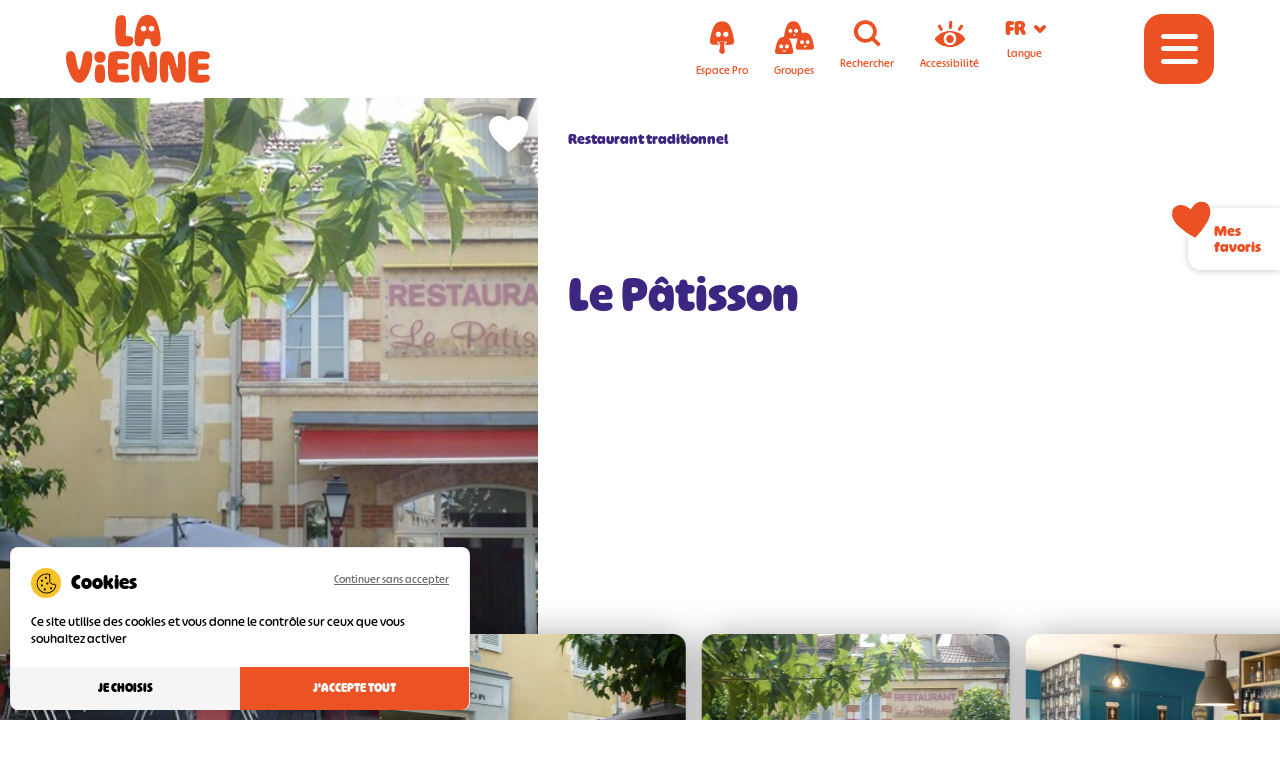

--- FILE ---
content_type: text/html; charset=UTF-8
request_url: https://www.tourisme-vienne.com/offres/on-mange-ou/le-patisson/
body_size: 16154
content:
<!DOCTYPE html>
<html lang="fr-FR" prefix="og: https://ogp.me/ns#">

    <head>

        <meta charset="UTF-8">
        <meta http-equiv="x-ua-compatible" content="ie=edge">
        <meta name="apple-mobile-web-app-capable" content="yes">
        <meta name="HandheldFriendly" content="true">
        <meta name="apple-touch-fullscreen" content="yes">
        <meta name="viewport" content="width=device-width, initial-scale=1">
        
        <!-- WP-HEAD --><!-- Manifest added by SuperPWA - Progressive Web Apps Plugin For WordPress -->
<link rel="manifest" href="/superpwa-manifest.json">
<meta name="theme-color" content="#ffffff">
<!-- / SuperPWA.com -->
<meta name="uri-translation" content="on" /><link rel="alternate" hreflang="fr" href="https://www.tourisme-vienne.com/offres/on-mange-ou/le-patisson/" />
<link rel="alternate" hreflang="en" href="https://www.tourisme-vienne.com/en/offres/on-mange-ou/le-patisson/" />
<link rel="alternate" hreflang="es" href="https://www.tourisme-vienne.com/es/offres/on-mange-ou/le-patisson/" />
<link rel="alternate" hreflang="de" href="https://www.tourisme-vienne.com/de/offres/on-mange-ou/le-patisson/" />
<link rel="alternate" hreflang="nl" href="https://www.tourisme-vienne.com/nl/offres/on-mange-ou/le-patisson/" />
<link rel="dns-prefetch" href="//tarteaucitron.io"><link rel="preconnect" href="https://tarteaucitron.io" crossorigin=""><!--cloudflare-no-transform--><script type="text/javascript" src="https://tarteaucitron.io/load.js?domain=www.tourisme-vienne.com&uuid=b2b666b8bae86ff29d3dd1a3709852a8e684400f"></script>
<!-- Google Tag Manager for WordPress by gtm4wp.com -->
<script data-cfasync="false" data-pagespeed-no-defer>
	var gtm4wp_datalayer_name = "dataLayer";
	var dataLayer = dataLayer || [];
</script>
<!-- End Google Tag Manager for WordPress by gtm4wp.com --><link rel="shortcut icon" href="https://www.tourisme-vienne.com/favicon.ico" sizes="any"><link rel="icon" type="image/png" href="https://www.tourisme-vienne.com/wp-content/uploads/favicon-16.png" sizes="16x16"><link rel="icon" type="image/png" href="https://www.tourisme-vienne.com/wp-content/uploads/favicon-32.png" sizes="32x32"><link rel="icon" type="image/png" href="https://www.tourisme-vienne.com/wp-content/uploads/favicon-48.png" sizes="48x48"><meta name="msapplication-square70x70logo" content="https://www.tourisme-vienne.com/wp-content/uploads/favicon-70.png" /><link rel="icon" type="image/png" href="https://www.tourisme-vienne.com/wp-content/uploads/favicon-96.png" sizes="96x96"><link rel="apple-touch-icon" href="https://www.tourisme-vienne.com/wp-content/uploads/favicon-120.png"><link rel="icon" type="image/png" href="https://www.tourisme-vienne.com/wp-content/uploads/favicon-128.png" sizes="128x128"><link rel="apple-touch-icon" href="https://www.tourisme-vienne.com/wp-content/uploads/favicon-152.png" sizes="152x152"><link rel="apple-touch-icon" href="https://www.tourisme-vienne.com/wp-content/uploads/favicon-167.png" sizes="167x167"><link rel="apple-touch-icon" href="https://www.tourisme-vienne.com/wp-content/uploads/favicon-180.png" sizes="180x180"><link rel="icon" type="image/png" href="https://www.tourisme-vienne.com/wp-content/uploads/favicon-192.png" sizes="192x192"><link rel="icon" type="image/png" href="https://www.tourisme-vienne.com/wp-content/uploads/favicon-196.png" sizes="196x196"><link rel="icon" type="image/png" href="https://www.tourisme-vienne.com/wp-content/uploads/favicon-228.png" sizes="228x228"><meta name="msapplication-square270x270logo" content="https://www.tourisme-vienne.com/wp-content/uploads/favicon-270.png" /><meta name="msapplication-square310x310logo" content="https://www.tourisme-vienne.com/wp-content/uploads/favicon-310.png" />
                <meta name="msapplication-TileColor" content="#ffffff" />
                <meta name="application-name" content="Tourisme Vienne" />
<!-- Optimisation des moteurs de recherche par Rank Math - https://rankmath.com/ -->
<title>Le Pâtisson | Tourisme Vienne</title>
<meta name="robots" content="follow, index, max-snippet:-1, max-video-preview:-1, max-image-preview:large"/>
<link rel="canonical" href="https://www.tourisme-vienne.com/offres/on-mange-ou/le-patisson/" />
<meta property="og:locale" content="fr_FR" />
<meta property="og:type" content="article" />
<meta property="og:title" content="Le Pâtisson | Tourisme Vienne" />
<meta property="og:url" content="https://www.tourisme-vienne.com/offres/on-mange-ou/le-patisson/" />
<meta property="og:site_name" content="Tourisme Vienne" />
<meta name="twitter:card" content="summary_large_image" />
<meta name="twitter:title" content="Le Pâtisson | Tourisme Vienne" />
<script type="application/ld+json" class="rank-math-schema">{"@context":"https://schema.org","@graph":[{"@type":"BreadcrumbList","@id":"https://www.tourisme-vienne.com/offres/on-mange-ou/le-patisson/#breadcrumb","itemListElement":[{"@type":"ListItem","position":"1","item":{"@id":"https://www.tourisme-vienne.com/preparons/restaurants-vienne/","name":"Restaurants Vienne"}},{"@type":"ListItem","position":"2","item":{"@id":"https://www.tourisme-vienne.com/preparons/","name":"Pr\u00e9parons"}},{"@type":"ListItem","position":"3","item":{"@id":"https://www.tourisme-vienne.com/preparons/restaurants-vienne/on-mange-ou/","name":"On mange o\u00f9 ?"}},{"@type":"ListItem","position":"4","item":{"@id":"https://www.tourisme-vienne.com/offres/on-mange-ou/le-patisson/","name":"Le P\u00e2tisson"}}]}]}</script>
<!-- /Extension Rank Math WordPress SEO -->

<link rel='dns-prefetch' href='//gadget.open-system.fr' />
<link rel='dns-prefetch' href='//cdnjs.cloudflare.com' />
<link rel='dns-prefetch' href='//cdn.jsdelivr.net' />
<link href='https://fonts.gstatic.com' crossorigin rel='preconnect' />
<link rel="alternate" title="oEmbed (JSON)" type="application/json+oembed" href="https://www.tourisme-vienne.com/wp-json/oembed/1.0/embed?url=https%3A%2F%2Fwww.tourisme-vienne.com%2Foffres%2Fon-mange-ou%2Fle-patisson%2F" />
<link rel="alternate" title="oEmbed (XML)" type="text/xml+oembed" href="https://www.tourisme-vienne.com/wp-json/oembed/1.0/embed?url=https%3A%2F%2Fwww.tourisme-vienne.com%2Foffres%2Fon-mange-ou%2Fle-patisson%2F&#038;format=xml" />
<link rel='stylesheet' id='yatadata_backend_css-css' href='https://www.tourisme-vienne.com/wp-content/plugins/yatadata/public/styles/style.css?ver=67c37cc77c1c3816de8bc28bf3ef1659' type='text/css' media='all' />
<link rel='stylesheet' id='sbi_styles-css' href='https://www.tourisme-vienne.com/wp-content/plugins/instagram-feed/css/sbi-styles.min.css?ver=6.10.0' type='text/css' media='all' />
<style id='classic-theme-styles-inline-css' type='text/css'>
/*! This file is auto-generated */
.wp-block-button__link{color:#fff;background-color:#32373c;border-radius:9999px;box-shadow:none;text-decoration:none;padding:calc(.667em + 2px) calc(1.333em + 2px);font-size:1.125em}.wp-block-file__button{background:#32373c;color:#fff;text-decoration:none}
/*# sourceURL=/wp-includes/css/classic-themes.min.css */
</style>
<link rel='stylesheet' id='bootsrap-css-css' href='https://cdnjs.cloudflare.com/ajax/libs/twitter-bootstrap/5.1.3/css/bootstrap.min.css?ver=1769120663' type='text/css' media='all' />
<link rel='stylesheet' id='fontawesome-css-css' href='https://cdnjs.cloudflare.com/ajax/libs/font-awesome/5.15.3/css/all.min.css?ver=1769120663' type='text/css' media='all' />
<link rel='stylesheet' id='print-css-css' href='https://www.tourisme-vienne.com/wp-content/themes/yatatheme/css/print.css?ver=1769120663' type='text/css' media='print' />
<link rel='stylesheet' id='yata-icons-css' href='https://www.tourisme-vienne.com/wp-content/themes/yatatheme/fonts/custom_icons/style.css?ver=1769120663' type='text/css' media='all' />
<link rel='stylesheet' id='normalize-css-css' href='https://www.tourisme-vienne.com/wp-content/themes/yatatheme/css/normalize.css?ver=1769120663' type='text/css' media='all' />
<link rel='stylesheet' id='style-theme-css-css' href='https://www.tourisme-vienne.com/wp-content/themes/yatatheme/less/index.php?ver=1769120663' type='text/css' media='all' />
<link rel='stylesheet' id='leaflet-css-css' href='https://cdnjs.cloudflare.com/ajax/libs/leaflet/1.8.0/leaflet.min.css?ver=1769120663' type='text/css' media='all' />
<link rel='stylesheet' id='gesture-handling-css-css' href='https://cdn.jsdelivr.net/npm/@gstat/leaflet-gesture-handling@1.2.4/dist/leaflet-gesture-handling.min.css?ver=1769120663' type='text/css' media='all' />
<link rel='stylesheet' id='swiper-css-css' href='https://cdnjs.cloudflare.com/ajax/libs/Swiper/7.2.0/swiper-bundle.min.css?ver=1769120663' type='text/css' media='all' />
<link rel='stylesheet' id='pswp-css-new-css' href='https://cdnjs.cloudflare.com/ajax/libs/photoswipe/5.3.7/photoswipe.min.css?ver=1769120663' type='text/css' media='all' />
<link rel='stylesheet' id='single-yatadata-css-css' href='https://www.tourisme-vienne.com/wp-content/themes/yatatheme/css/single-yatadata/index.php?ver=1769120663' type='text/css' media='all' />
<script type="text/javascript" src="https://www.tourisme-vienne.com/wp-includes/js/jquery/jquery.min.js?ver=3.7.1" id="jquery-core-js"></script>
<script type="text/javascript" src="https://www.tourisme-vienne.com/wp-includes/js/jquery/jquery-migrate.min.js?ver=3.4.1" id="jquery-migrate-js"></script>
<script type="text/javascript" src="https://www.tourisme-vienne.com/wp-content/themes/yatatheme/js/favoris_script.js?ver=1769120663" id="favoris-script-js"></script>
<script type="text/javascript" src="https://www.tourisme-vienne.com/wp-content/themes/yatatheme/js/theme_script.js?ver=1769120663" id="main-script-js"></script>
<script type="text/javascript" src="https://www.tourisme-vienne.com/wp-content/themes/yatatheme/js/single-yatadata_script.js?ver=1769120663" id="single-yatadata-script-js"></script>
<link rel="https://api.w.org/" href="https://www.tourisme-vienne.com/wp-json/" />
<link rel='shortlink' href='https://www.tourisme-vienne.com/?p=77684' />

<!-- Google Tag Manager for WordPress by gtm4wp.com -->
<!-- GTM Container placement set to automatic -->
<script data-cfasync="false" data-pagespeed-no-defer type="text/javascript">
	var dataLayer_content = {"pageTitle":"Le Pâtisson | Tourisme Vienne","pagePostType":"articlesyatadata","pagePostType2":"single-articlesyatadata","pagePostTerms":{"category_yatadata":["Restaurant animaux bienvenus","Restaurant terrasse","Restaurant traditionnel","Restaurants","Restaurants accessibles"],"meta":{"rank_math_internal_links_processed":1,"yatadataID":"RESAQU086V500348","images":5,"yatadata_tag":"","pages_contenant_element":"[57224,10533,58242,58236,59605]","page_parente":10533,"yatadata_content":"","images_0_image":12473,"images_1_image":12474,"images_2_image":12473,"images_3_image":12475,"images_4_image":12476}}};
	dataLayer.push( dataLayer_content );
</script>
<script data-cfasync="false" data-pagespeed-no-defer type="text/javascript">
(function(w,d,s,l,i){w[l]=w[l]||[];w[l].push({'gtm.start':
new Date().getTime(),event:'gtm.js'});var f=d.getElementsByTagName(s)[0],
j=d.createElement(s),dl=l!='dataLayer'?'&l='+l:'';j.async=true;j.src=
'//www.googletagmanager.com/gtm.js?id='+i+dl;f.parentNode.insertBefore(j,f);
})(window,document,'script','dataLayer','GTM-T7N793Z');
</script>
<!-- End Google Tag Manager for WordPress by gtm4wp.com -->    
    <link rel="preconnect"
        href="https://fonts.gstatic.com"
        crossorigin />

    <link rel="preload"
        as="style"
        href="https://fonts.googleapis.com/css2?family=Lato:wght@100;300;400;500;600;700;900&family=Patrick+Hand&display=swap" />

    <link rel="stylesheet"
        href="https://fonts.googleapis.com/css2?family=Lato:wght@100;300;400;500;600;700;900&family=Patrick+Hand&display=swap"
        media="print" onload="this.media='all'" />

    <noscript>
        <link rel="stylesheet"
            href="https://fonts.googleapis.com/css2?family=Lato:wght@100;300;400;500;600;700;900&family=Patrick+Hand&display=swap" />
    </noscript>
<!-- END WP-HEAD -->
        
    <style id='global-styles-inline-css' type='text/css'>
:root{--wp--preset--aspect-ratio--square: 1;--wp--preset--aspect-ratio--4-3: 4/3;--wp--preset--aspect-ratio--3-4: 3/4;--wp--preset--aspect-ratio--3-2: 3/2;--wp--preset--aspect-ratio--2-3: 2/3;--wp--preset--aspect-ratio--16-9: 16/9;--wp--preset--aspect-ratio--9-16: 9/16;--wp--preset--color--black: #000000;--wp--preset--color--cyan-bluish-gray: #abb8c3;--wp--preset--color--white: #ffffff;--wp--preset--color--pale-pink: #f78da7;--wp--preset--color--vivid-red: #cf2e2e;--wp--preset--color--luminous-vivid-orange: #ff6900;--wp--preset--color--luminous-vivid-amber: #fcb900;--wp--preset--color--light-green-cyan: #7bdcb5;--wp--preset--color--vivid-green-cyan: #00d084;--wp--preset--color--pale-cyan-blue: #8ed1fc;--wp--preset--color--vivid-cyan-blue: #0693e3;--wp--preset--color--vivid-purple: #9b51e0;--wp--preset--gradient--vivid-cyan-blue-to-vivid-purple: linear-gradient(135deg,rgb(6,147,227) 0%,rgb(155,81,224) 100%);--wp--preset--gradient--light-green-cyan-to-vivid-green-cyan: linear-gradient(135deg,rgb(122,220,180) 0%,rgb(0,208,130) 100%);--wp--preset--gradient--luminous-vivid-amber-to-luminous-vivid-orange: linear-gradient(135deg,rgb(252,185,0) 0%,rgb(255,105,0) 100%);--wp--preset--gradient--luminous-vivid-orange-to-vivid-red: linear-gradient(135deg,rgb(255,105,0) 0%,rgb(207,46,46) 100%);--wp--preset--gradient--very-light-gray-to-cyan-bluish-gray: linear-gradient(135deg,rgb(238,238,238) 0%,rgb(169,184,195) 100%);--wp--preset--gradient--cool-to-warm-spectrum: linear-gradient(135deg,rgb(74,234,220) 0%,rgb(151,120,209) 20%,rgb(207,42,186) 40%,rgb(238,44,130) 60%,rgb(251,105,98) 80%,rgb(254,248,76) 100%);--wp--preset--gradient--blush-light-purple: linear-gradient(135deg,rgb(255,206,236) 0%,rgb(152,150,240) 100%);--wp--preset--gradient--blush-bordeaux: linear-gradient(135deg,rgb(254,205,165) 0%,rgb(254,45,45) 50%,rgb(107,0,62) 100%);--wp--preset--gradient--luminous-dusk: linear-gradient(135deg,rgb(255,203,112) 0%,rgb(199,81,192) 50%,rgb(65,88,208) 100%);--wp--preset--gradient--pale-ocean: linear-gradient(135deg,rgb(255,245,203) 0%,rgb(182,227,212) 50%,rgb(51,167,181) 100%);--wp--preset--gradient--electric-grass: linear-gradient(135deg,rgb(202,248,128) 0%,rgb(113,206,126) 100%);--wp--preset--gradient--midnight: linear-gradient(135deg,rgb(2,3,129) 0%,rgb(40,116,252) 100%);--wp--preset--font-size--small: 13px;--wp--preset--font-size--medium: 20px;--wp--preset--font-size--large: 36px;--wp--preset--font-size--x-large: 42px;--wp--preset--spacing--20: 0.44rem;--wp--preset--spacing--30: 0.67rem;--wp--preset--spacing--40: 1rem;--wp--preset--spacing--50: 1.5rem;--wp--preset--spacing--60: 2.25rem;--wp--preset--spacing--70: 3.38rem;--wp--preset--spacing--80: 5.06rem;--wp--preset--shadow--natural: 6px 6px 9px rgba(0, 0, 0, 0.2);--wp--preset--shadow--deep: 12px 12px 50px rgba(0, 0, 0, 0.4);--wp--preset--shadow--sharp: 6px 6px 0px rgba(0, 0, 0, 0.2);--wp--preset--shadow--outlined: 6px 6px 0px -3px rgb(255, 255, 255), 6px 6px rgb(0, 0, 0);--wp--preset--shadow--crisp: 6px 6px 0px rgb(0, 0, 0);}:where(.is-layout-flex){gap: 0.5em;}:where(.is-layout-grid){gap: 0.5em;}body .is-layout-flex{display: flex;}.is-layout-flex{flex-wrap: wrap;align-items: center;}.is-layout-flex > :is(*, div){margin: 0;}body .is-layout-grid{display: grid;}.is-layout-grid > :is(*, div){margin: 0;}:where(.wp-block-columns.is-layout-flex){gap: 2em;}:where(.wp-block-columns.is-layout-grid){gap: 2em;}:where(.wp-block-post-template.is-layout-flex){gap: 1.25em;}:where(.wp-block-post-template.is-layout-grid){gap: 1.25em;}.has-black-color{color: var(--wp--preset--color--black) !important;}.has-cyan-bluish-gray-color{color: var(--wp--preset--color--cyan-bluish-gray) !important;}.has-white-color{color: var(--wp--preset--color--white) !important;}.has-pale-pink-color{color: var(--wp--preset--color--pale-pink) !important;}.has-vivid-red-color{color: var(--wp--preset--color--vivid-red) !important;}.has-luminous-vivid-orange-color{color: var(--wp--preset--color--luminous-vivid-orange) !important;}.has-luminous-vivid-amber-color{color: var(--wp--preset--color--luminous-vivid-amber) !important;}.has-light-green-cyan-color{color: var(--wp--preset--color--light-green-cyan) !important;}.has-vivid-green-cyan-color{color: var(--wp--preset--color--vivid-green-cyan) !important;}.has-pale-cyan-blue-color{color: var(--wp--preset--color--pale-cyan-blue) !important;}.has-vivid-cyan-blue-color{color: var(--wp--preset--color--vivid-cyan-blue) !important;}.has-vivid-purple-color{color: var(--wp--preset--color--vivid-purple) !important;}.has-black-background-color{background-color: var(--wp--preset--color--black) !important;}.has-cyan-bluish-gray-background-color{background-color: var(--wp--preset--color--cyan-bluish-gray) !important;}.has-white-background-color{background-color: var(--wp--preset--color--white) !important;}.has-pale-pink-background-color{background-color: var(--wp--preset--color--pale-pink) !important;}.has-vivid-red-background-color{background-color: var(--wp--preset--color--vivid-red) !important;}.has-luminous-vivid-orange-background-color{background-color: var(--wp--preset--color--luminous-vivid-orange) !important;}.has-luminous-vivid-amber-background-color{background-color: var(--wp--preset--color--luminous-vivid-amber) !important;}.has-light-green-cyan-background-color{background-color: var(--wp--preset--color--light-green-cyan) !important;}.has-vivid-green-cyan-background-color{background-color: var(--wp--preset--color--vivid-green-cyan) !important;}.has-pale-cyan-blue-background-color{background-color: var(--wp--preset--color--pale-cyan-blue) !important;}.has-vivid-cyan-blue-background-color{background-color: var(--wp--preset--color--vivid-cyan-blue) !important;}.has-vivid-purple-background-color{background-color: var(--wp--preset--color--vivid-purple) !important;}.has-black-border-color{border-color: var(--wp--preset--color--black) !important;}.has-cyan-bluish-gray-border-color{border-color: var(--wp--preset--color--cyan-bluish-gray) !important;}.has-white-border-color{border-color: var(--wp--preset--color--white) !important;}.has-pale-pink-border-color{border-color: var(--wp--preset--color--pale-pink) !important;}.has-vivid-red-border-color{border-color: var(--wp--preset--color--vivid-red) !important;}.has-luminous-vivid-orange-border-color{border-color: var(--wp--preset--color--luminous-vivid-orange) !important;}.has-luminous-vivid-amber-border-color{border-color: var(--wp--preset--color--luminous-vivid-amber) !important;}.has-light-green-cyan-border-color{border-color: var(--wp--preset--color--light-green-cyan) !important;}.has-vivid-green-cyan-border-color{border-color: var(--wp--preset--color--vivid-green-cyan) !important;}.has-pale-cyan-blue-border-color{border-color: var(--wp--preset--color--pale-cyan-blue) !important;}.has-vivid-cyan-blue-border-color{border-color: var(--wp--preset--color--vivid-cyan-blue) !important;}.has-vivid-purple-border-color{border-color: var(--wp--preset--color--vivid-purple) !important;}.has-vivid-cyan-blue-to-vivid-purple-gradient-background{background: var(--wp--preset--gradient--vivid-cyan-blue-to-vivid-purple) !important;}.has-light-green-cyan-to-vivid-green-cyan-gradient-background{background: var(--wp--preset--gradient--light-green-cyan-to-vivid-green-cyan) !important;}.has-luminous-vivid-amber-to-luminous-vivid-orange-gradient-background{background: var(--wp--preset--gradient--luminous-vivid-amber-to-luminous-vivid-orange) !important;}.has-luminous-vivid-orange-to-vivid-red-gradient-background{background: var(--wp--preset--gradient--luminous-vivid-orange-to-vivid-red) !important;}.has-very-light-gray-to-cyan-bluish-gray-gradient-background{background: var(--wp--preset--gradient--very-light-gray-to-cyan-bluish-gray) !important;}.has-cool-to-warm-spectrum-gradient-background{background: var(--wp--preset--gradient--cool-to-warm-spectrum) !important;}.has-blush-light-purple-gradient-background{background: var(--wp--preset--gradient--blush-light-purple) !important;}.has-blush-bordeaux-gradient-background{background: var(--wp--preset--gradient--blush-bordeaux) !important;}.has-luminous-dusk-gradient-background{background: var(--wp--preset--gradient--luminous-dusk) !important;}.has-pale-ocean-gradient-background{background: var(--wp--preset--gradient--pale-ocean) !important;}.has-electric-grass-gradient-background{background: var(--wp--preset--gradient--electric-grass) !important;}.has-midnight-gradient-background{background: var(--wp--preset--gradient--midnight) !important;}.has-small-font-size{font-size: var(--wp--preset--font-size--small) !important;}.has-medium-font-size{font-size: var(--wp--preset--font-size--medium) !important;}.has-large-font-size{font-size: var(--wp--preset--font-size--large) !important;}.has-x-large-font-size{font-size: var(--wp--preset--font-size--x-large) !important;}
/*# sourceURL=global-styles-inline-css */
</style>
</head>

    <body class="wp-singular articlesyatadata-template-default single single-articlesyatadata postid-77684 wp-theme-yatatheme">

        
<!-- GTM Container placement set to automatic -->
<!-- Google Tag Manager (noscript) -->
				<noscript><iframe src="https://www.googletagmanager.com/ns.html?id=GTM-T7N793Z" height="0" width="0" style="display:none;visibility:hidden" aria-hidden="true"></iframe></noscript>
<!-- End Google Tag Manager (noscript) -->
        <!-- HEADER -->
        <header class="hdr">
            
            <div class="inner">

                <!-- LOGO -->
                <a class="logo" href="https://www.tourisme-vienne.com" title="Tourisme Vienne La Vienne, à vous de jouer">
                                        <img src="https://www.tourisme-vienne.com/wp-content/uploads/2021/11/Logo-La-Vienne.svg" alt="Tourisme Vienne" />
                                    </a>

                <!-- ICONES -->
                <span class="icones">
                    <span class="icones-desktop">
                        <a class="icone lnksEspace"  data-title="Espace Pro" href="https://pro.tourisme-vienne.com/" target="_blank" id="espace-pro" tabindex="0">
                            <i class="icon-espace-pro"></i>
                            <span>Espace Pro</span>
                        </a>
                        <a class="icone lnksEspace" data-title="Espace Groupes" href="http://groupes.tourisme-vienne.com/" target="_blank" id="espace-groupes" tabindex="0">
                            <i class="icon-espace-groupes"></i>
                            <span>Groupes</span>
                        </a>
                        <span class="icone" id="recherche" tabindex="0">
                            <i class="icon-loupe"></i>
                            <span>Rechercher</span>
                        </span>
                        <span class="icone" id="accessibilite" tabindex="0">
                            <i class="icon-eye"></i>
                            <span>Accessibilité</span>
                        </span>
                        <span class="icone" id="langues" tabindex="0">
                            <div class="langSwitcher">
	<i id="afflg" class="notranslate">
	</i>
	<i class="icon-arrow-left"></i>
	<div class="listlg">
		<div class="gtranslate_wrapper" id="gt-wrapper-65322563"></div>	</div>
</div>
                            <span>Langue</span>
                        </span>
                    </span>

                    <!-- WIDGET PANIER ALLIANCE RESEAUX -->
                    <span class="panierAR icone">
                        <div id="widget-panier"></div>
                    </span>

                    <a class="favoris" href="https://www.tourisme-vienne.com/favoris-vienne-tourisme/">
                        <span class="coeur">
                            <svg xmlns="http://www.w3.org/2000/svg" width="25.27" height="23.479" viewBox="0 0 25.27 23.479">
  <path id="Tracé_2664" data-name="Tracé 2664" d="M2114.17-431.96a5.722,5.722,0,0,0-3.883-3.231c-2.786-.757-5.32.42-7.451,2.679-2.138-2.283-4.684-3.476-7.484-2.716a5.725,5.725,0,0,0-3.883,3.232,8.229,8.229,0,0,0,0,5.644,15.445,15.445,0,0,0,2.716,4.62,42.344,42.344,0,0,0,8.632,8.049l.175-.147a40.56,40.56,0,0,0,8.464-7.866,15.445,15.445,0,0,0,2.716-4.62A8.23,8.23,0,0,0,2114.17-431.96Z" transform="translate(-2090.184 436.218)"  stroke-width="1.5"/>
</svg>
                        </span>
                        <span>Favoris</span>
                    </a>

                    <!-- BOUTON BURGER -->
                    <span class="burger icone" tabindex="0">
                        <i id="burgericone" class="icon-menu"></i>
                    </span>
                </span>


                <!-- MENU MOBILE -->
                                <!-- MENU HEADER -->
                <div class="menuheader">
                    <nav class="navmenu">
                        <div class="menu-menu-principal-container"><ul id="menu-menu-principal" class="menu"><li id="menu-item-16466" class="menu-item menu-item-type-post_type menu-item-object-page menu-item-16466"><a href="https://www.tourisme-vienne.com/revons/" class="lnks3push" data-title="Rêvons">Rêvons</a></li>
<li id="menu-item-16467" class="menu-item menu-item-type-post_type menu-item-object-page menu-item-has-children menu-item-16467"><a href="https://www.tourisme-vienne.com/preparons/on-fait-quoi/" class="menu-item-link">On fait quoi ?</a>
<ul class="sub-menu">
	<li id="menu-item-16468" class="menu-item menu-item-type-post_type menu-item-object-page menu-item-16468"><a href="https://www.tourisme-vienne.com/preparons/on-fait-quoi/top-15-incontournables/" class="menu-item-link">Top 15 des incontournables de la Vienne</a></li>
	<li id="menu-item-16469" class="menu-item menu-item-type-post_type menu-item-object-page menu-item-16469"><a href="https://www.tourisme-vienne.com/preparons/on-fait-quoi/top-5-parcs-de-loisirs/" class="menu-item-link">Top 5 des parcs de loisirs</a></li>
	<li id="menu-item-45153" class="menu-item menu-item-type-post_type menu-item-object-page menu-item-45153"><a href="https://www.tourisme-vienne.com/preparons/on-fait-quoi/activites-ludique-pour-toute-la-famille/" class="menu-item-link">Expériences Famille</a></li>
	<li id="menu-item-16471" class="menu-item menu-item-type-post_type menu-item-object-page menu-item-16471"><a href="https://www.tourisme-vienne.com/preparons/on-fait-quoi/enquetes-enigmes/" class="menu-item-link">Enquêtes &#038; énigmes</a></li>
	<li id="menu-item-16492" class="menu-item menu-item-type-post_type menu-item-object-page menu-item-has-children menu-item-16492"><a href="https://www.tourisme-vienne.com/preparons/on-fait-quoi/patrimoine-culture/" class="menu-item-link">Patrimoine &#038; Culture</a>
	<ul class="sub-menu">
		<li id="menu-item-16494" class="menu-item menu-item-type-post_type menu-item-object-page menu-item-16494"><a href="https://www.tourisme-vienne.com/preparons/on-fait-quoi/10-villes-caractere/" class="menu-item-link">10 villes de caractère</a></li>
		<li id="menu-item-54202" class="menu-item menu-item-type-post_type menu-item-object-page menu-item-54202"><a href="https://www.tourisme-vienne.com/preparons/on-fait-quoi/patrimoine-culture/musees-de-la-vienne/" class="menu-item-link">Musées de la Vienne</a></li>
		<li id="menu-item-54203" class="menu-item menu-item-type-post_type menu-item-object-page menu-item-54203"><a href="https://www.tourisme-vienne.com/preparons/on-fait-quoi/patrimoine-culture/sites-et-monuments-historiques/" class="menu-item-link">Sites et Monuments Historiques</a></li>
		<li id="menu-item-16497" class="all-link menu-item menu-item-type-post_type menu-item-object-page menu-item-16497"><a href="https://www.tourisme-vienne.com/preparons/on-fait-quoi/patrimoine-culture/toutes-offres-patrimoine-culture/" class="menu-item-link">Toutes les offres Patrimoine et Culture</a></li>
	</ul>
</li>
	<li id="menu-item-57947" class="menu-item menu-item-type-post_type menu-item-object-page menu-item-has-children menu-item-57947"><a href="https://www.tourisme-vienne.com/preparons/on-fait-quoi/randos/" class="menu-item-link">Randos dans la Vienne</a>
	<ul class="sub-menu">
		<li id="menu-item-57949" class="menu-item menu-item-type-post_type menu-item-object-page menu-item-57949"><a href="https://www.tourisme-vienne.com/preparons/on-fait-quoi/randos/itineraires-grp/" class="menu-item-link">Itinéraires GRP</a></li>
		<li id="menu-item-57950" class="menu-item menu-item-type-post_type menu-item-object-page menu-item-57950"><a href="https://www.tourisme-vienne.com/preparons/on-fait-quoi/randos/itineraires-gr/" class="menu-item-link">Itinéraires GR</a></li>
		<li id="menu-item-57951" class="menu-item menu-item-type-post_type menu-item-object-page menu-item-57951"><a href="https://www.tourisme-vienne.com/preparons/on-fait-quoi/randos/itineraires-vtt/" class="menu-item-link">Itinéraires VTT</a></li>
		<li id="menu-item-57952" class="menu-item menu-item-type-post_type menu-item-object-page menu-item-57952"><a href="https://www.tourisme-vienne.com/preparons/on-fait-quoi/randos/itineraires-velo/" class="menu-item-link">Itinéraires Vélo</a></li>
		<li id="menu-item-57953" class="menu-item menu-item-type-post_type menu-item-object-page menu-item-57953"><a href="https://www.tourisme-vienne.com/preparons/on-fait-quoi/randos/itineraires-equestres/" class="menu-item-link">Itinéraires Equestres</a></li>
		<li id="menu-item-57954" class="menu-item menu-item-type-post_type menu-item-object-page menu-item-57954"><a href="https://www.tourisme-vienne.com/preparons/on-fait-quoi/randos/itineraires-pedestres/" class="menu-item-link">Itinéraires Pédestres</a></li>
	</ul>
</li>
	<li id="menu-item-16514" class="menu-item menu-item-type-post_type menu-item-object-page menu-item-16514"><a href="https://www.tourisme-vienne.com/preparons/on-fait-quoi/toutes-les-activites/" class="menu-item-link">Toutes les activités</a></li>
</ul>
</li>
<li id="menu-item-16515" class="menu-item menu-item-type-post_type menu-item-object-page menu-item-has-children menu-item-16515"><a href="https://www.tourisme-vienne.com/preparons/made-in-vienne/" class="menu-item-link">Produit en Vienne</a>
<ul class="sub-menu">
	<li id="menu-item-18963" class="menu-item menu-item-type-post_type menu-item-object-page menu-item-18963"><a href="https://www.tourisme-vienne.com/preparons/made-in-vienne/specialites-locales/" class="menu-item-link">Spécialités locales</a></li>
	<li id="menu-item-18964" class="menu-item menu-item-type-post_type menu-item-object-page menu-item-18964"><a href="https://www.tourisme-vienne.com/preparons/made-in-vienne/degustations/" class="menu-item-link">Dégustations</a></li>
	<li id="menu-item-18965" class="menu-item menu-item-type-post_type menu-item-object-page menu-item-18965"><a href="https://www.tourisme-vienne.com/preparons/made-in-vienne/vignobles/" class="menu-item-link">Vignobles</a></li>
	<li id="menu-item-18966" class="menu-item menu-item-type-post_type menu-item-object-page menu-item-18966"><a href="https://www.tourisme-vienne.com/preparons/made-in-vienne/artisanat-vienne/tout-artisanat/" class="menu-item-link">Tout Artisanat</a></li>
	<li id="menu-item-18967" class="menu-item menu-item-type-post_type menu-item-object-page menu-item-18967"><a href="https://www.tourisme-vienne.com/preparons/made-in-vienne/fermes-pedagogiques/" class="menu-item-link">Fermes pédagogiques</a></li>
</ul>
</li>
<li id="menu-item-18978" class="menu-item menu-item-type-post_type menu-item-object-page menu-item-has-children menu-item-18978"><a href="https://www.tourisme-vienne.com/preparons/on-dort-ou/" class="menu-item-link">On dort où ?</a>
<ul class="sub-menu">
	<li id="menu-item-18979" class="menu-item menu-item-type-post_type menu-item-object-page menu-item-18979"><a href="https://www.tourisme-vienne.com/preparons/on-dort-ou/hotels/" class="menu-item-link">Hôtels</a></li>
	<li id="menu-item-18980" class="menu-item menu-item-type-post_type menu-item-object-page menu-item-18980"><a href="https://www.tourisme-vienne.com/preparons/on-dort-ou/chambres-dhotes/" class="menu-item-link">Chambres d’Hôtes</a></li>
	<li id="menu-item-18981" class="menu-item menu-item-type-post_type menu-item-object-page menu-item-18981"><a href="https://www.tourisme-vienne.com/preparons/on-dort-ou/location-gites/" class="menu-item-link">Locations &#038; Gîtes</a></li>
	<li id="menu-item-18982" class="menu-item menu-item-type-post_type menu-item-object-page menu-item-18982"><a href="https://www.tourisme-vienne.com/preparons/on-dort-ou/camping/" class="menu-item-link">Camping</a></li>
	<li id="menu-item-18984" class="menu-item menu-item-type-post_type menu-item-object-page menu-item-18984"><a href="https://www.tourisme-vienne.com/preparons/on-dort-ou/hebergements-insolites/" class="menu-item-link">Hébergements Insolites</a></li>
	<li id="menu-item-18983" class="menu-item menu-item-type-post_type menu-item-object-page menu-item-18983"><a href="https://www.tourisme-vienne.com/preparons/on-dort-ou/hebergements-ecolabelises/" class="menu-item-link">Hébergements Ecolabellisés</a></li>
	<li id="menu-item-18985" class="menu-item menu-item-type-post_type menu-item-object-page menu-item-18985"><a href="https://www.tourisme-vienne.com/preparons/on-dort-ou/hebergements-pres-futuroscope/" class="menu-item-link">Hébergements près du Futuroscope</a></li>
	<li id="menu-item-18986" class="menu-item menu-item-type-post_type menu-item-object-page menu-item-18986"><a href="https://www.tourisme-vienne.com/preparons/on-dort-ou/hebergements-tourisme-handicap/" class="menu-item-link">Hébergements “Tourisme &#038; Handicap”</a></li>
	<li id="menu-item-18987" class="menu-item menu-item-type-post_type menu-item-object-page menu-item-18987"><a href="https://www.tourisme-vienne.com/preparons/on-dort-ou/tous-les-hebergements/" class="menu-item-link">Tous les hébergements</a></li>
</ul>
</li>
<li id="menu-item-18977" class="menu-item menu-item-type-post_type menu-item-object-page menu-item-18977"><a href="https://www.tourisme-vienne.com/preparons/restaurants-vienne/on-mange-ou/" class="menu-item-link">On mange où ?</a></li>
<li id="menu-item-18992" class="menu-item menu-item-type-post_type menu-item-object-page menu-item-has-children menu-item-18992"><a href="https://www.tourisme-vienne.com/agenda/" class="menu-item-link">Agenda</a>
<ul class="sub-menu">
	<li id="menu-item-18990" class="menu-item menu-item-type-post_type menu-item-object-page menu-item-18990"><a href="https://www.tourisme-vienne.com/agenda/temps-forts/" class="menu-item-link">Temps forts</a></li>
	<li id="menu-item-18993" class="menu-item menu-item-type-post_type menu-item-object-page menu-item-18993"><a href="https://www.tourisme-vienne.com/agenda/marches/" class="menu-item-link">Marchés</a></li>
	<li id="menu-item-18989" class="menu-item menu-item-type-post_type menu-item-object-page menu-item-18989"><a href="https://www.tourisme-vienne.com/agenda/agenda/" class="menu-item-link">Tout l’agenda</a></li>
</ul>
</li>
<li id="menu-item-18997" class="menu-item menu-item-type-post_type menu-item-object-page menu-item-18997"><a href="https://www.tourisme-vienne.com/sur-place/" class="lnks3push" data-title="Je suis sur place">Je suis sur place</a></li>
</ul></div>                                                    <div class="menublue-boutons">
                                                            <a href="https://www.tourisme-vienne.com/sejour-futuroscope/" class="boutPlein petit coul2" title="Mes Vacances au Futuroscope"  >
                                    <span class="textbout">Mes Vacances au Futuroscope</span>
                                </a>   
                                                            <a href="https://www.tourisme-vienne.com/mes-vacances-center-parcs/" class="boutPlein petit coul2" title="Mes Vacances à Center Parcs"  >
                                    <span class="textbout">Mes Vacances à Center Parcs</span>
                                </a>   
                                                        </div>
                                            </nav>
                    <div class="menubottom">
                        <div class="menu__reseaux">
                                                            <a href="https://www.facebook.com/laviennetourisme/" title="Facebook"><i class="icon-facebook"></i></a>
                                                                                        <a href="https://www.youtube.com/channel/UCV08kD__87-5ZI057HcKDbA" title="Youtube"><i class="icon-youtube"></i></a>
                                                                                        <a href="https://www.instagram.com/laviennetourisme/" title="Instagram"><i class="icon-instagram"></i></a>
                                                    </div>
                                                    <div class="boutons">
                                                            <a href="https://sites-iconiks.com/" class="boutPlein petit blanc lnksEspace" data-title="Jeu Sites ICONiKS" title="Jeu Sites ICONiKS" _blank >
                                    <span class="textbout">Jeu Sites ICONiKS</span>
                                </a>   
                                                            <a href="https://pro.tourisme-vienne.com/" class="boutPlein petit blanc lnksEspace" data-title="Espace Pro" title="Espace Pro"  >
                                    <span class="textbout">Espace Pro</span>
                                </a>   
                                                            <a href="http://groupes.tourisme-vienne.com/" class="boutPlein petit blanc lnksEspace" data-title="Espace Groupes" title="Espace Groupes"  >
                                    <span class="textbout">Espace Groupes</span>
                                </a>   
                                                        </div>
                                            </div>
                </div>
                
            </div>
            
        </header>
        
        <main role="main" class="main mkopacity">
            
        

    <section class="section-entete-single-yatadata with-galerie mb80" data-type="Restauration">
        <div class="container-fluid">
            <div class="entete__image imgcropCtn">
                <img width="960" src="https://www.tourisme-vienne.com/wp-content/uploads/yatadata/RESAQU086V500348/565222-le-patisson.jpg" alt="" srcset="https://www.tourisme-vienne.com/wp-content/uploads/yatadata/RESAQU086V500348/565222-le-patisson.jpg 960w, https://www.tourisme-vienne.com/wp-content/uploads/yatadata/RESAQU086V500348/565222-le-patisson-700x393.jpg 700w, https://www.tourisme-vienne.com/wp-content/uploads/yatadata/RESAQU086V500348/565222-le-patisson-350x197.jpg 350w,https://www.tourisme-vienne.com/wp-content/uploads/yatadata/RESAQU086V500348/565222-le-patisson-150x150.jpg 150w"  sizes="(max-width: 960px) 100vw, 960px" class="imgcrop objectposition" loading="lazy"/>
                                                <span class="ajouterCarnet coeur " data-posttype="articlesyatadata" data-titre="Le Pâtisson" data-id="77684">
                    <svg xmlns="http://www.w3.org/2000/svg" width="54.996" height="50.72" viewBox="0 0 54.996 50.72"><path d="M2143.19-427.587a12.879,12.879,0,0,0-8.74-7.273c-6.271-1.7-11.975.946-16.771,6.03-4.811-5.137-10.542-7.824-16.845-6.112a12.886,12.886,0,0,0-8.74,7.273c-1.634,3.841-1.361,8.687,0,12.7a34.762,34.762,0,0,0,6.113,10.4,95.312,95.312,0,0,0,19.429,18.116l.394-.331a91.293,91.293,0,0,0,19.05-17.7,34.757,34.757,0,0,0,6.113-10.4C2144.552-418.9,2144.824-423.746,2143.19-427.587Z" transform="translate(-2090.144 436.226)" stroke-width="1.5"/></svg>                </span>
            </div>
            <div class="entete__texte">
                <div class="etiquettes">
                                                                                                                                                                            <span class="etiquette">Restaurant traditionnel</span>
                                                                                                                                                                                    </div>
                                <div class="entete__titre">
                    <h1 class="gtm-fichesit-titre notranslate">Le Pâtisson</h1>
                </div>

                
                

                                    <div class="entete__swiper swiper--ctn">
                        <div class="galerie swiper">
                            <div class="swiper-wrapper galerie-lightbox">
                                
                                
                                <a class="galerieItem swiper-slide swiper-slide-imgSlide" href="https://www.tourisme-vienne.com/wp-content/uploads/yatadata/RESAQU086V500348/2018-08-07-10-29-07-scaled.jpg" data-pswp-width="2048" data-pswp-height="1151" data-cropped="true">

                                    <span class="swiper-slide--img imgcropCtn">
                                        <img width="700" src="https://www.tourisme-vienne.com/wp-content/uploads/yatadata/RESAQU086V500348/2018-08-07-10-29-07-700x393.jpg" alt="" srcset="https://www.tourisme-vienne.com/wp-content/uploads/yatadata/RESAQU086V500348/2018-08-07-10-29-07-700x393.jpg 700w, https://www.tourisme-vienne.com/wp-content/uploads/yatadata/RESAQU086V500348/2018-08-07-10-29-07-350x197.jpg 350w,https://www.tourisme-vienne.com/wp-content/uploads/yatadata/RESAQU086V500348/2018-08-07-10-29-07-150x150.jpg 150w"  sizes="(max-width: 700px) 100vw, 700px" class="imgcrop objectposition" loading="lazy"/>
                                                                            </span>
                                </a>
                                
                                <a class="galerieItem swiper-slide swiper-slide-imgSlide" href="https://www.tourisme-vienne.com/wp-content/uploads/yatadata/RESAQU086V500348/565222-le-patisson.jpg" data-pswp-width="960" data-pswp-height="539" data-cropped="true">

                                    <span class="swiper-slide--img imgcropCtn">
                                        <img width="700" src="https://www.tourisme-vienne.com/wp-content/uploads/yatadata/RESAQU086V500348/565222-le-patisson-700x393.jpg" alt="" srcset="https://www.tourisme-vienne.com/wp-content/uploads/yatadata/RESAQU086V500348/565222-le-patisson-700x393.jpg 700w, https://www.tourisme-vienne.com/wp-content/uploads/yatadata/RESAQU086V500348/565222-le-patisson-350x197.jpg 350w,https://www.tourisme-vienne.com/wp-content/uploads/yatadata/RESAQU086V500348/565222-le-patisson-150x150.jpg 150w"  sizes="(max-width: 700px) 100vw, 700px" class="imgcrop objectposition" loading="lazy"/>
                                                                            </span>
                                </a>
                                
                                <a class="galerieItem swiper-slide swiper-slide-imgSlide" href="https://www.tourisme-vienne.com/wp-content/uploads/yatadata/RESAQU086V500348/le-patisson-saint-savin-1-scaled.jpg" data-pswp-width="2048" data-pswp-height="1151" data-cropped="true">

                                    <span class="swiper-slide--img imgcropCtn">
                                        <img width="700" src="https://www.tourisme-vienne.com/wp-content/uploads/yatadata/RESAQU086V500348/le-patisson-saint-savin-1-700x393.jpg" alt="" srcset="https://www.tourisme-vienne.com/wp-content/uploads/yatadata/RESAQU086V500348/le-patisson-saint-savin-1-700x393.jpg 700w, https://www.tourisme-vienne.com/wp-content/uploads/yatadata/RESAQU086V500348/le-patisson-saint-savin-1-350x197.jpg 350w,https://www.tourisme-vienne.com/wp-content/uploads/yatadata/RESAQU086V500348/le-patisson-saint-savin-1-150x150.jpg 150w"  sizes="(max-width: 700px) 100vw, 700px" class="imgcrop objectposition" loading="lazy"/>
                                                                            </span>
                                </a>
                                
                                <a class="galerieItem swiper-slide swiper-slide-imgSlide" href="https://www.tourisme-vienne.com/wp-content/uploads/yatadata/RESAQU086V500348/le-patisson-saint-savin-2-scaled.jpg" data-pswp-width="2048" data-pswp-height="1151" data-cropped="true">

                                    <span class="swiper-slide--img imgcropCtn">
                                        <img width="700" src="https://www.tourisme-vienne.com/wp-content/uploads/yatadata/RESAQU086V500348/le-patisson-saint-savin-2-700x393.jpg" alt="" srcset="https://www.tourisme-vienne.com/wp-content/uploads/yatadata/RESAQU086V500348/le-patisson-saint-savin-2-700x393.jpg 700w, https://www.tourisme-vienne.com/wp-content/uploads/yatadata/RESAQU086V500348/le-patisson-saint-savin-2-350x197.jpg 350w,https://www.tourisme-vienne.com/wp-content/uploads/yatadata/RESAQU086V500348/le-patisson-saint-savin-2-150x150.jpg 150w"  sizes="(max-width: 700px) 100vw, 700px" class="imgcrop objectposition" loading="lazy"/>
                                                                            </span>
                                </a>
                                
                            </div>

                        </div>

                        <div class="swiper__boutons">
                            <div class="s-button-prev button-slider">
                                <i class="icon-arrow-left"></i>
                            </div>
                            <div class="s-button-next button-slider">
                                <i class="icon-arrow-right"></i>
                            </div>
                        </div>
                    </div>
                            </div>
        </div>
        <div class="container gx-0 container__nav">
            <div class="row justify-content-center yatadata__2col">
                <div class="col-10 col-lg-11 col-xl-10 ariane__container">
                    <span class="entete__retour" onclick="window.history.go(-1)"><i class="icon-arrow-left"></i>Retour</span>
                    <nav role="navigation" aria-label="breadcrumb" class="ariane"><div class="contenuariane"><a href="https://www.tourisme-vienne.com">Accueil</a> > <a href="https://www.tourisme-vienne.com/preparons/">Préparons</a> > <a href="https://www.tourisme-vienne.com/preparons/restaurants-vienne/">Restaurants Vienne</a> > <a href="https://www.tourisme-vienne.com/preparons/restaurants-vienne/on-mange-ou/">On mange où ?</a> > <strong>Le Pâtisson</strong></div></nav>


                </div>
            </div>
        </div>
    </section>

    <section class="section-single-yatadata mb120">
        <div class="container gx-0">
            <div class="row justify-content-center yatadata__2col">
                <div class="col-10 col-lg-6 offset-xl-1 infos__container">
                    <div class="yatadata__infos">
                        <div class="yatadata__descr">
                                                                                        <p>Véritable cuisine traditionnelle confectionnée par le chef Gérard Roffet et son épouse Corinne qui vous accueil, dans un cadre moderne et chaleureux.3 salles refaite à neuf et une petite terrasse l'été ombragée<br />
<br />
Spécialités : Charlottes aux fruits de saison - Foie gras mi-cuit au piment d'Espelette - Saumon fumé ou pièce de boeuf Française et sa sauce maison</p>
                                                    </div>

                                                
                                                    <div class="yatadata__pratique">
                                <h2 class="h3like">Les informations pratiques</h2>
                                                                    <div>
                                        <i class="icon-langues"></i>
                                        Français, Anglais                                    </div>
                                                                                                    <div><i class="icon-pmr"></i>Accessible aux personnes à mobilité réduite</div>
                                                                                                    <div><i class="icon-animaux"></i>Animaux bienvenus</div>
                                                                                                                                                                                                                                                                                                                                                                                                                                                                                            </div>
                                                                                                                                                                                                                            <div class="yatadata__comp">
                                <h2 class="h3like">Informations complémentaires</h2>
                                                                                                                                                                                                                                                                                                                                                                                                                                                                                                                                                                                                                                                                    <div>
                                        <span>Spécialités culinaires : </span>
                                        Cuisine traditionnelle                                    </div>
                                                                                                                                                                                                                                                                                                                                    <div>
                                        <span>Services : </span>
                                        Banquet, Plats à emporter, Séminaire, Traiteur                                    </div>
                                                                                                    <div>
                                        <span>Équipements : </span>
                                        Climatisation, Matériel enfant, Terrasse                                    </div>
                                                                                                                                                                    <div>
                                        <span>Modes de paiement : </span>
                                        Cartes de paiement, Chèques bancaires et postaux, Chèques Vacances, Espèces, Ticket Restaurant                                    </div>
                                                                                                                                                                                                                                                                                                                            </div>
                                                                    </div>
                </div>

                <div class="col-10 col-lg-4 offset-lg-1 sticky__container">
                    <div class="yatadata__sticky">
                                                    <div id="map" class="yatadata__map" data-coord='{"lat":"46.5661530","lng":"0.8643928"}' ></div>
                                                <div class="yatadata__contact">
                                                            <div class="contact__reseaux">
                                                                                                                    <a class="gtm-fichesit-rs" href="https://www.facebook.com/restaurant.le.patisson/" title="Facebook" target="_blank"><i class="icon-facebook"></i></a>
                                                                                                            </div>
                                                                                        <div class="adresse__titre">Adresse</div>
                                <div class="adresse__adresse notranslate">
                                    Le Pâtisson<br>
                                                                                                                                                    52 place de la République<br>
                                                                                                            86310 SAINT-SAVIN                                </div>
                                                                                                                    <div class="adresse__reservation">
                                                                            <a class="boutPlein coul9 gtm-fichesit-web" href="http://www.restaurant-le-patisson.fr" target="_blank">Voir le site</a>
                                                                                                                                            </div>
                                                                                        <div class="adresse__communication">
                                                                            <a class="gtm-fichesit-mail" href="mailto:lepatisson86@gmail.com"><span class="comm__icon"><i class="icon-email"></i></span><span class="comm__texte">lepatisson86@gmail.com</span></a>
                                                                                                                <a class="gtm-fichesit-tel" href="tel:+33 5 49 84 14 73"><span class="comm__icon"><i class="icon-tel"></i></span><span class="comm__texte">+33 5 49 84 14 73</span></a>
                                                                    </div>
                                                    </div>
                    </div>
                </div>
            </div>

            <div class="row justify-content-center">
                

                                        <div class="col-10 col-md-10">
          <div class="yatadata__cross">
            <h2>Aux alentours</h2>
            <div class="row">
            
<div class="col-md-6 col-lg-4 catViewItem"  onmouseover='hoverMarker(78198);'>
  <a href="https://www.tourisme-vienne.com/offres/musees/abbaye-de-saint-savin/" title="En savoir plus">
    <div class="catViewItem__img imgcropCtn">
      <img class="imgcrop" width="700" src="https://www.tourisme-vienne.com/wp-content/uploads/yatadata/PCUAQU086V50031N/437836-abbaye---st-savin---2017---momentum-productions-mickael-planes-217-700x466.jpg" alt="" loading="lazy" srcset="https://www.tourisme-vienne.com/wp-content/uploads/yatadata/PCUAQU086V50031N/437836-abbaye---st-savin---2017---momentum-productions-mickael-planes-217-700x466.jpg 700w, https://www.tourisme-vienne.com/wp-content/uploads/yatadata/PCUAQU086V50031N/437836-abbaye---st-savin---2017---momentum-productions-mickael-planes-217-350x233.jpg 350w,https://www.tourisme-vienne.com/wp-content/uploads/yatadata/PCUAQU086V50031N/437836-abbaye---st-savin---2017---momentum-productions-mickael-planes-217-150x150.jpg 150w" sizes="(max-width: 700px) 100vw, 700px" loading="lazy"/>
                      </div>
                <div class="catViewItem__resaAR">Réserver</div>
        <div class="catViewItem__infos">
      <div class="catViewItem__titre h3like notranslate">Abbaye de Saint-Savin</div>
                  <div class="catViewItem__commune notranslate">
          <i class="icon-ghost"></i>
          SAINT-SAVIN      </div>
                                                                                                            </div>
  </a>

  <span class="ajouterCarnet coeur " data-id="78198">
      <svg xmlns="http://www.w3.org/2000/svg" width="54.996" height="50.72" viewBox="0 0 54.996 50.72"><path d="M2143.19-427.587a12.879,12.879,0,0,0-8.74-7.273c-6.271-1.7-11.975.946-16.771,6.03-4.811-5.137-10.542-7.824-16.845-6.112a12.886,12.886,0,0,0-8.74,7.273c-1.634,3.841-1.361,8.687,0,12.7a34.762,34.762,0,0,0,6.113,10.4,95.312,95.312,0,0,0,19.429,18.116l.394-.331a91.293,91.293,0,0,0,19.05-17.7,34.757,34.757,0,0,0,6.113-10.4C2144.552-418.9,2144.824-423.746,2143.19-427.587Z" transform="translate(-2090.144 436.226)" stroke-width="1.5"/></svg>  </span>
</div>


<div class="col-md-6 col-lg-4 catViewItem"  onmouseover='hoverMarker(78244);'>
  <a href="https://www.tourisme-vienne.com/offres/toutes-offres-patrimoine-culture/angles-sur-langlin/" title="En savoir plus">
    <div class="catViewItem__img imgcropCtn">
      <img class="imgcrop" width="700" src="https://www.tourisme-vienne.com/wp-content/uploads/yatadata/PCUAQU086V500JXE/angles-sur-l-anglin-clo---clem-2278-1200px-2-700x467.jpg" alt="" loading="lazy" srcset="https://www.tourisme-vienne.com/wp-content/uploads/yatadata/PCUAQU086V500JXE/angles-sur-l-anglin-clo---clem-2278-1200px-2-700x467.jpg 700w, https://www.tourisme-vienne.com/wp-content/uploads/yatadata/PCUAQU086V500JXE/angles-sur-l-anglin-clo---clem-2278-1200px-2-350x233.jpg 350w,https://www.tourisme-vienne.com/wp-content/uploads/yatadata/PCUAQU086V500JXE/angles-sur-l-anglin-clo---clem-2278-1200px-2-150x150.jpg 150w" sizes="(max-width: 700px) 100vw, 700px" loading="lazy"/>
                      </div>
            <div class="catViewItem__infos">
      <div class="catViewItem__titre h3like notranslate">Angles-sur-l'Anglin</div>
                  <div class="catViewItem__commune notranslate">
          <i class="icon-ghost"></i>
          ANGLES-SUR-L'ANGLIN      </div>
                                                                                                            </div>
  </a>

  <span class="ajouterCarnet coeur " data-id="78244">
      <svg xmlns="http://www.w3.org/2000/svg" width="54.996" height="50.72" viewBox="0 0 54.996 50.72"><path d="M2143.19-427.587a12.879,12.879,0,0,0-8.74-7.273c-6.271-1.7-11.975.946-16.771,6.03-4.811-5.137-10.542-7.824-16.845-6.112a12.886,12.886,0,0,0-8.74,7.273c-1.634,3.841-1.361,8.687,0,12.7a34.762,34.762,0,0,0,6.113,10.4,95.312,95.312,0,0,0,19.429,18.116l.394-.331a91.293,91.293,0,0,0,19.05-17.7,34.757,34.757,0,0,0,6.113-10.4C2144.552-418.9,2144.824-423.746,2143.19-427.587Z" transform="translate(-2090.144 436.226)" stroke-width="1.5"/></svg>  </span>
</div>


<div class="col-md-6 col-lg-4 catViewItem"  onmouseover='hoverMarker(87518);'>
  <a href="https://www.tourisme-vienne.com/offres/toutes-activites-sportives/les-amoureux-du-velorail/" title="En savoir plus">
    <div class="catViewItem__img imgcropCtn">
      <img class="imgcrop" width="700" src="https://www.tourisme-vienne.com/wp-content/uploads/yatadata/ASCAQU086V501YIY/0---les-amoureux-du-velorail-web---experiences-famille-2024--amelie.r-photographies-pomme-verte-700x467.jpg" alt="" loading="lazy" srcset="https://www.tourisme-vienne.com/wp-content/uploads/yatadata/ASCAQU086V501YIY/0---les-amoureux-du-velorail-web---experiences-famille-2024--amelie.r-photographies-pomme-verte-700x467.jpg 700w, https://www.tourisme-vienne.com/wp-content/uploads/yatadata/ASCAQU086V501YIY/0---les-amoureux-du-velorail-web---experiences-famille-2024--amelie.r-photographies-pomme-verte-350x233.jpg 350w,https://www.tourisme-vienne.com/wp-content/uploads/yatadata/ASCAQU086V501YIY/0---les-amoureux-du-velorail-web---experiences-famille-2024--amelie.r-photographies-pomme-verte-150x150.jpg 150w" sizes="(max-width: 700px) 100vw, 700px" loading="lazy"/>
                      </div>
                    <img class="exp-famille__logo" src="https://www.tourisme-vienne.com/wp-content/uploads/2021/11/Experiences-Famille-RVB-150x150-1.png" loading="lazy"/>
                        <div class="catViewItem__infos">
      <div class="catViewItem__titre h3like notranslate">Les Amoureux du VéloRail</div>
                    À partir de 7 ans            <div class="catViewItem__commune notranslate">
          <i class="icon-ghost"></i>
          CHAUVIGNY      </div>
                    <div class="etiquettes">Défi sportif</div>
                                                                                                            </div>
  </a>

  <span class="ajouterCarnet coeur " data-id="87518">
      <svg xmlns="http://www.w3.org/2000/svg" width="54.996" height="50.72" viewBox="0 0 54.996 50.72"><path d="M2143.19-427.587a12.879,12.879,0,0,0-8.74-7.273c-6.271-1.7-11.975.946-16.771,6.03-4.811-5.137-10.542-7.824-16.845-6.112a12.886,12.886,0,0,0-8.74,7.273c-1.634,3.841-1.361,8.687,0,12.7a34.762,34.762,0,0,0,6.113,10.4,95.312,95.312,0,0,0,19.429,18.116l.394-.331a91.293,91.293,0,0,0,19.05-17.7,34.757,34.757,0,0,0,6.113-10.4C2144.552-418.9,2144.824-423.746,2143.19-427.587Z" transform="translate(-2090.144 436.226)" stroke-width="1.5"/></svg>  </span>
</div>


<div class="col-md-6 col-lg-4 catViewItem"  onmouseover='hoverMarker(86888);'>
  <a href="https://www.tourisme-vienne.com/offres/accessibles-aux-poussettes/la-fourmy-canoe/" title="En savoir plus">
    <div class="catViewItem__img imgcropCtn">
      <img class="imgcrop" width="700" src="https://www.tourisme-vienne.com/wp-content/uploads/yatadata/ASCAQU086V5002M8/img-20190918-154006-700x394.jpeg" alt="" loading="lazy" srcset="https://www.tourisme-vienne.com/wp-content/uploads/yatadata/ASCAQU086V5002M8/img-20190918-154006-700x394.jpeg 700w, https://www.tourisme-vienne.com/wp-content/uploads/yatadata/ASCAQU086V5002M8/img-20190918-154006-350x197.jpeg 350w,https://www.tourisme-vienne.com/wp-content/uploads/yatadata/ASCAQU086V5002M8/img-20190918-154006-150x150.jpeg 150w" sizes="(max-width: 700px) 100vw, 700px" loading="lazy"/>
                      </div>
                <div class="catViewItem__resaAR">Réserver</div>
        <div class="catViewItem__infos">
      <div class="catViewItem__titre h3like notranslate">La Fourmy Canoë</div>
                  <div class="catViewItem__commune notranslate">
          <i class="icon-ghost"></i>
          SAINT-PIERRE-DE-MAILLE      </div>
                                                                                                            </div>
  </a>

  <span class="ajouterCarnet coeur " data-id="86888">
      <svg xmlns="http://www.w3.org/2000/svg" width="54.996" height="50.72" viewBox="0 0 54.996 50.72"><path d="M2143.19-427.587a12.879,12.879,0,0,0-8.74-7.273c-6.271-1.7-11.975.946-16.771,6.03-4.811-5.137-10.542-7.824-16.845-6.112a12.886,12.886,0,0,0-8.74,7.273c-1.634,3.841-1.361,8.687,0,12.7a34.762,34.762,0,0,0,6.113,10.4,95.312,95.312,0,0,0,19.429,18.116l.394-.331a91.293,91.293,0,0,0,19.05-17.7,34.757,34.757,0,0,0,6.113-10.4C2144.552-418.9,2144.824-423.746,2143.19-427.587Z" transform="translate(-2090.144 436.226)" stroke-width="1.5"/></svg>  </span>
</div>


<div class="col-md-6 col-lg-4 catViewItem"  onmouseover='hoverMarker(78165);'>
  <a href="https://www.tourisme-vienne.com/offres/sites-monuments-historiques/forteresse-dangles-sur-langlin/" title="En savoir plus">
    <div class="catViewItem__img imgcropCtn">
      <img class="imgcrop" width="700" src="https://www.tourisme-vienne.com/wp-content/uploads/yatadata/PCUAQU086V50015R/angles-forteresse2-7c2d2ff79ae3475f86edb36e7e001a3a-700x483.jpg" alt="" loading="lazy" srcset="https://www.tourisme-vienne.com/wp-content/uploads/yatadata/PCUAQU086V50015R/angles-forteresse2-7c2d2ff79ae3475f86edb36e7e001a3a-700x483.jpg 700w, https://www.tourisme-vienne.com/wp-content/uploads/yatadata/PCUAQU086V50015R/angles-forteresse2-7c2d2ff79ae3475f86edb36e7e001a3a-350x242.jpg 350w,https://www.tourisme-vienne.com/wp-content/uploads/yatadata/PCUAQU086V50015R/angles-forteresse2-7c2d2ff79ae3475f86edb36e7e001a3a-150x150.jpg 150w" sizes="(max-width: 700px) 100vw, 700px" loading="lazy"/>
                      </div>
                <div class="catViewItem__resaAR">Réserver</div>
        <div class="catViewItem__infos">
      <div class="catViewItem__titre h3like notranslate">Forteresse d'Angles-sur-l'Anglin</div>
                  <div class="catViewItem__commune notranslate">
          <i class="icon-ghost"></i>
          ANGLES-SUR-L'ANGLIN      </div>
                                                                                                            </div>
  </a>

  <span class="ajouterCarnet coeur " data-id="78165">
      <svg xmlns="http://www.w3.org/2000/svg" width="54.996" height="50.72" viewBox="0 0 54.996 50.72"><path d="M2143.19-427.587a12.879,12.879,0,0,0-8.74-7.273c-6.271-1.7-11.975.946-16.771,6.03-4.811-5.137-10.542-7.824-16.845-6.112a12.886,12.886,0,0,0-8.74,7.273c-1.634,3.841-1.361,8.687,0,12.7a34.762,34.762,0,0,0,6.113,10.4,95.312,95.312,0,0,0,19.429,18.116l.394-.331a91.293,91.293,0,0,0,19.05-17.7,34.757,34.757,0,0,0,6.113-10.4C2144.552-418.9,2144.824-423.746,2143.19-427.587Z" transform="translate(-2090.144 436.226)" stroke-width="1.5"/></svg>  </span>
</div>

            </div>
          </div>
        </div>
                                    </div>
        </div>
    </section>



</main>



<footer class="ftr">
    <div class="inner">
        <div class="container gx-0">
            <div class="row justify-content-center footer__top">
                <div class="col-md-6 footer__newsletter">
                    <h2>Recevez la newsletter de la Vienne</h2>
                    <p>Chaque mois, nous sélectionnons des idées de lieux originaux et chargés d'histoire pour vos vacances. Renseignez votre adresse email ci-après pour retrouver dans votre boîte mail notre dose de bonne humeur mensuelle.  </p>
                    <div class="newsletter-form">
                        <script>(function() {
	window.mc4wp = window.mc4wp || {
		listeners: [],
		forms: {
			on: function(evt, cb) {
				window.mc4wp.listeners.push(
					{
						event   : evt,
						callback: cb
					}
				);
			}
		}
	}
})();
</script><!-- Mailchimp for WordPress v4.10.9 - https://wordpress.org/plugins/mailchimp-for-wp/ --><form id="mc4wp-form-1" class="mc4wp-form mc4wp-form-10524" method="post" data-id="10524" data-name="Inscription à la newsletter" ><div class="mc4wp-form-fields"><p class="email__line">
  	<input type="email" name="EMAIL" placeholder="Votre adresse mail" required />
	<input type="submit" value="Envoyer">
</p>
<p class="acceptance">
    <input type="checkbox" name="AGREE_TO_TERMS" value="1" id="accterms" required=""><label for="AGREE_TO_TERMS"> J'ai lu et accepte les <a href="/politique-de-confidentialite/" target="_blank">termes et conditions</a></label>
</p>
<input type="hidden" name="MARKETING_PERMISSIONS" value="7a53235f69" /></div><label style="display: none !important;">Laissez ce champ vide si vous êtes humain : <input type="text" name="_mc4wp_honeypot" value="" tabindex="-1" autocomplete="off" /></label><input type="hidden" name="_mc4wp_timestamp" value="1769120667" /><input type="hidden" name="_mc4wp_form_id" value="10524" /><input type="hidden" name="_mc4wp_form_element_id" value="mc4wp-form-1" /><div class="mc4wp-response"></div></form><!-- / Mailchimp for WordPress Plugin -->                    </div>
                </div>
                <div class="col-md-4 footer__social-bloc">
                    <div class="footer__social">
                        <h2>Suivez-nous</h2>
                        <div class="footer__reseaux">
                                                            <a href="https://www.facebook.com/laviennetourisme/" title="Facebook"><i class="icon-facebook"></i></a>
                                                                                        <a href="https://www.youtube.com/channel/UCV08kD__87-5ZI057HcKDbA" title="Youtube"><i class="icon-youtube"></i></a>
                                                                                        <a href="https://www.instagram.com/laviennetourisme/" title="Instagram"><i class="icon-instagram"></i></a>
                                                    </div>
                                                    <a class="boutPlein coul9 petit" href="https://www.tourisme-vienne.com/contact/" title="Contacter Tourisme Vienne" target="">Contacter Tourisme Vienne</a>
                        
                                                    <a  class="boutPlein coul9 petit" href="https://www.tourisme-vienne.com/venir-et-se-deplacer/" title="Venir et se déplacer" target="">Venir et se déplacer</a>
                                            </div>
                </div>
            </div>

            <div class="row justify-content-center footer__colonnes">
                <div class="col-12 col-md-10">
                    <div class="row">
                        <div class="footer__colonne col-md-6 col-lg-3">
                            <ul>                                        <li>
                                            <a href="https://www.tourisme-vienne.com/destinations/" title="Destinations" target="">Destinations</a>
                                        </li>
                                                                            <li>
                                            <a href="https://www.tourisme-vienne.com/preparons/poitiers-et-ses-environs/" title="Que faire à Poitiers ?" target="">Que faire à Poitiers ?</a>
                                        </li>
                                                                            <li>
                                            <a href="https://www.tourisme-vienne.com/revons/" title="Besoin d'inspiration ?" target="">Besoin d'inspiration ?</a>
                                        </li>
                                                                            <li>
                                            <a href="https://www.tourisme-vienne.com/agenda/" title="Agenda" target="">Agenda</a>
                                        </li>
                                    </ul>                        </div>

                        <div class="footer__colonne col-md-6 col-lg-3">
                            <ul>                                        <li>
                                            <a href="https://www.tourisme-vienne.com/sejour-futuroscope/" title="Séjour au Futuroscope" target="">Séjour au Futuroscope</a>
                                        </li>
                                                                            <li>
                                            <a href="https://www.tourisme-vienne.com/mes-vacances-center-parcs/" title="Séjour à Center Parcs" target="">Séjour à Center Parcs</a>
                                        </li>
                                                                            <li>
                                            <a href="https://www.tourisme-vienne.com/preparons/on-fait-quoi/top-5-parcs-de-loisirs/" title="Top 5 des parcs de loisirs" target="">Top 5 des parcs de loisirs</a>
                                        </li>
                                                                            <li>
                                            <a href="https://www.tourisme-vienne.com/preparons/on-fait-quoi/top-15-incontournables/" title="Les incontournables" target="">Les incontournables</a>
                                        </li>
                                    </ul>                        </div>

                        <div class="footer__colonne col-md-6 col-lg-3">
                            <ul>                                        <li>
                                            <a href="https://www.tourisme-vienne.com/preparons/on-fait-quoi/experiences-famille/" title="Expériences Famille" target="">Expériences Famille</a>
                                        </li>
                                                                            <li>
                                            <a href="https://www.tourisme-vienne.com/preparons/on-fait-quoi/randos/terra-aventura/" title="Tèrra Aventura " target="">Tèrra Aventura </a>
                                        </li>
                                                                            <li>
                                            <a href="https://www.tourisme-vienne.com/preparons/on-fait-quoi/randos-brouillon/" title="Rando dans la Vienne" target="">Rando dans la Vienne</a>
                                        </li>
                                                                            <li>
                                            <a href="https://sites-iconiks.com/" title="Jeu Sites iCONiKS" target="_blank">Jeu Sites iCONiKS</a>
                                        </li>
                                    </ul>                        </div>

                        <div class="footer__colonne col-md-6 col-lg-3">
                            <ul>                                        <li>
                                            <a href="https://www.tourisme-vienne.com/offices-de-tourisme/" title="Offices de tourisme" target="">Offices de tourisme</a>
                                        </li>
                                                                            <li>
                                            <a href="https://www.tourisme-vienne.com/brochures/" title="Brochures" target="">Brochures</a>
                                        </li>
                                                                            <li>
                                            <a href="https://www.tourisme-vienne.com/tourisme-handicap/" title="Tourisme et Handicap" target="">Tourisme et Handicap</a>
                                        </li>
                                                                            <li>
                                            <a href="https://www.tourisme-vienne.com/preparons/on-dort-ou/" title="Hébergements" target="">Hébergements</a>
                                        </li>
                                    </ul>                        </div>
                    </div>
                </div>
            </div>

            <div class="row">
                <div class="col-12">
                    <div class="footer__liste">
                                                    <a class="lnksEspace" data-title="Jouez avec les Sites iCONiKS" href="https://sites-iconiks.com/" title="Jouez avec les Sites iCONiKS" target="_blank">Jouez avec les Sites iCONiKS</a>
                                                        <a class="lnksEspace" data-title="Espace Pro" href="https://pro.tourisme-vienne.com/" title="Espace Pro" target="_blank">Espace Pro</a>
                                                        <a class="lnksEspace" data-title="Espace Presse" href="https://pro.tourisme-vienne.com/espace-presse/" title="Espace Presse" target="_blank">Espace Presse</a>
                                                        <a class="lnksEspace" data-title="Espace Groupes" href="http://groupes.tourisme-vienne.com/" title="Espace Groupes" target="_blank">Espace Groupes</a>
                                                        <a class="lnksEspace" data-title="Espace Séminaires" href="https://la-vienne-destination-affaires.com/" title="Espace Séminaires" target="_blank">Espace Séminaires</a>
                                                </div>
                </div>
            </div>

            <div class="row">
                                <div class="copyright">
                    <p>Copyright © 2026 &#8211; Agence Départementale du Tourisme de la Vienne • <a href="https://www.tourisme-vienne.com/mentions-legales/">Mentions légales</a> • <a href="https://www.tourisme-vienne.com/politique-de-confidentialite/">Politique de confidentialité</a></p>
                </div>
                            </div>
        </div>
    </div>    
    <div class="footer-blanc">
        <div class="container gx-0">
                            <a class="footer__playlist" href="https://www.deezer.com/fr/playlist/10034806802?utm_campaign=clipboard-generic&utm_source=user_sharing&utm_medium=desktop&utm_content=playlist-10034806802&deferredFl=1" title="La Vienne Musik" target="_blank">
                    La Vienne Musik                    <i class="icon-musique"></i>
                </a>
                        <div class="row footer__colonnes">
                <div class="col-md-12 footer__soutien">
                    <div class="footer__soutien-paragraphe">
                        L'Agence Départementale de Tourisme de la Vienne a bénéficié du soutien de l’Europe au titre du FEDER (Fonds Européen de développement Régional) pour l’amélioration et la structuration des services numériques pour une meilleure attractivité de la destination tourisme de la Vienne dont l’objectif principal est d’orienter au mieux le visiteur.                     </div>
                                            <img width="49" src="https://www.tourisme-vienne.com/wp-content/uploads/2021/11/fonds_europeens.svg" alt="Logo des Fonds Européens" title="" loading="lazy" srcset="https://www.tourisme-vienne.com/wp-content/uploads/2021/11/fonds_europeens.svg 49w" sizes="(max-width: 49) 100vw, 49">
                                            <img width="102" src="https://www.tourisme-vienne.com/wp-content/uploads/2021/11/reg_nouvelle-aquitaine.svg" alt="Logo de la Région Nouvelle Aquitaine" title="" loading="lazy" srcset="https://www.tourisme-vienne.com/wp-content/uploads/2021/11/reg_nouvelle-aquitaine.svg 102w" sizes="(max-width: 102) 100vw, 102">
                                            <img width="48" src="https://www.tourisme-vienne.com/wp-content/uploads/2021/11/departement_vienne.svg" alt="Logo du Département de la Vienne" title="" loading="lazy" srcset="https://www.tourisme-vienne.com/wp-content/uploads/2021/11/departement_vienne.svg 48w" sizes="(max-width: 48) 100vw, 48">
                                    </div>
            </div>
        </div>
    </div>
    <a href="https://www.yata.fr" title="Création de site internet | Jura & Hauts de France" target="_blank" rel="noopener" class="madebyYata">
        <span>Réalisé <br/>par l'agence</span>
        <img src="https://www.tourisme-vienne.com/wp-content/themes/yatatheme/img/logoyata.svg"  alt="Agence de communication digital & print Lons le Saunier et Roubaix"/>
    </a>
</footer>
<!-- MODALS -->


<!-- MODAL ACCESSIBILITÉ -->
<div class="fondModal" id="modalaccess">
	<div class="modalclosebackground"></div>
	<div class="modalinner">
		<div class="modalContent">

			<span class="modalClose" tabindex="0">×</span>

			<div class="titremodal">Paramètres d'affichage</div>

			<div class="accessoption">
				<p class="formtexte">Taille du texte</p>
				<p class="formtoggle" tabindex="0">
					Par défaut					<span class="toggle">
						<input type="checkbox" name="tailletexte" tabindex="-1" id="tailletexte">
						<label for="tailletexte"> Augmenter</label>
					</span>
				</p>
			</div>

			<div class="accessoption">
				<p class="formtexte">Interlignage</p>
				<p class="formtoggle" tabindex="0">
					Par défaut					<span class="toggle">
						<input type="checkbox" name="interlignage" tabindex="-1" id="interlignage">
						<label for="interlignage"> Augmenter</label>
					</span>
				</p>
			</div>

			<div class="accessoption">
				<p class="formtexte">Typo pour dyslexie</p>
				<p class="formtoggle" tabindex="0">
					Par défaut					<span class="toggle">
						<input type="checkbox" name="dyslexie" tabindex="-1" id="dyslexie">
						<label for="dyslexie"> Autre typo</label>
					</span>
				</p>
			</div>

        </div>
	</div>
</div>

<div class="searchCtn">

	<button id="btn-search-close" class="btn btn--search-close" aria-label="Close search form" tabindex="0">
		<span class="icon-plus"></span>
	</button>

	<form class="search__form" method="get" action="https://www.tourisme-vienne.com" role="search">
		<div class="search__form-inner">
			<input class="search__input" name="s" type="search" placeholder="Rechercher" autocomplete="off" autocorrect="off" autocapitalize="off" spellcheck="false" />
		</div>
		<span class="search__info">Appuyer sur ENTRER pour rechercher ou sur ECHAP pour quitter</span>
	</form>

	<div class="search__related">
		<div class="search__suggestion">
			<div class="h3like">
				Nos suggestions de recherche				<span class="long-arrow-left"></span>	
			</div>

							<ul>
									<li data-value="Futuroscope"><span class="hash">#</span>Futuroscope</li>
									<li data-value="Center Parcs"><span class="hash">#</span>Center Parcs</li>
									<li data-value="Hôtels"><span class="hash">#</span>Hôtels</li>
									<li data-value="Tèrra Aventura"><span class="hash">#</span>Tèrra Aventura</li>
									<li data-value="Toutes les Activités"><span class="hash">#</span>Toutes les Activités</li>
									<li data-value="Expériences Famille"><span class="hash">#</span>Expériences Famille</li>
								</ul>
					</div>
	</div>

	<span class="overlay"></span>
	
</div>
<!-- SIDE MENU -->
<div class="sidemenu" id="sidemenu">
	<div class="bulle">
		<span class="coeur">
			<svg xmlns="http://www.w3.org/2000/svg" width="25.27" height="23.479" viewBox="0 0 25.27 23.479">
  <path id="Tracé_2664" data-name="Tracé 2664" d="M2114.17-431.96a5.722,5.722,0,0,0-3.883-3.231c-2.786-.757-5.32.42-7.451,2.679-2.138-2.283-4.684-3.476-7.484-2.716a5.725,5.725,0,0,0-3.883,3.232,8.229,8.229,0,0,0,0,5.644,15.445,15.445,0,0,0,2.716,4.62,42.344,42.344,0,0,0,8.632,8.049l.175-.147a40.56,40.56,0,0,0,8.464-7.866,15.445,15.445,0,0,0,2.716-4.62A8.23,8.23,0,0,0,2114.17-431.96Z" transform="translate(-2090.184 436.218)"  stroke-width="1.5"/>
</svg>
		</span>
		Par ici pour retrouver vos coups de cœur !	</div>
	<a class="favoris" href="https://www.tourisme-vienne.com/favoris-vienne-tourisme/">
		<span class="coeur">
			<svg xmlns="http://www.w3.org/2000/svg" width="25.27" height="23.479" viewBox="0 0 25.27 23.479">
  <path id="Tracé_2664" data-name="Tracé 2664" d="M2114.17-431.96a5.722,5.722,0,0,0-3.883-3.231c-2.786-.757-5.32.42-7.451,2.679-2.138-2.283-4.684-3.476-7.484-2.716a5.725,5.725,0,0,0-3.883,3.232,8.229,8.229,0,0,0,0,5.644,15.445,15.445,0,0,0,2.716,4.62,42.344,42.344,0,0,0,8.632,8.049l.175-.147a40.56,40.56,0,0,0,8.464-7.866,15.445,15.445,0,0,0,2.716-4.62A8.23,8.23,0,0,0,2114.17-431.96Z" transform="translate(-2090.184 436.218)"  stroke-width="1.5"/>
</svg>
		</span>
		<span class="titre">Mes favoris</span>
	</a>
</div>
<script type="speculationrules">
{"prefetch":[{"source":"document","where":{"and":[{"href_matches":"/*"},{"not":{"href_matches":["/wp-*.php","/wp-admin/*","/wp-content/uploads/*","/wp-content/*","/wp-content/plugins/*","/wp-content/themes/yatatheme/*","/*\\?(.+)"]}},{"not":{"selector_matches":"a[rel~=\"nofollow\"]"}},{"not":{"selector_matches":".no-prefetch, .no-prefetch a"}}]},"eagerness":"conservative"}]}
</script>
<script>(function() {function maybePrefixUrlField () {
  const value = this.value.trim()
  if (value !== '' && value.indexOf('http') !== 0) {
    this.value = 'http://' + value
  }
}

const urlFields = document.querySelectorAll('.mc4wp-form input[type="url"]')
for (let j = 0; j < urlFields.length; j++) {
  urlFields[j].addEventListener('blur', maybePrefixUrlField)
}
})();</script><!-- Instagram Feed JS -->
<script type="text/javascript">
var sbiajaxurl = "https://www.tourisme-vienne.com/wp-admin/admin-ajax.php";
</script>
<script type="text/javascript" src="https://www.tourisme-vienne.com/wp-content/plugins/yatadata/public/js/script-post.js" id="yatadata_backend_js-js"></script>
<script type="text/javascript" id="superpwa-register-sw-js-extra">
/* <![CDATA[ */
var superpwa_sw = {"url":"/superpwa-sw.js?2.2.17","disable_addtohome":"0","enableOnDesktop":"","offline_form_addon_active":"","ajax_url":"https://www.tourisme-vienne.com/wp-admin/admin-ajax.php","offline_message":"0","offline_message_txt":"You are currently offline.","online_message_txt":"You're back online . \u003Ca href=\"javascript:location.reload()\"\u003Erefresh\u003C/a\u003E","manifest_name":"superpwa-manifest.json"};
//# sourceURL=superpwa-register-sw-js-extra
/* ]]> */
</script>
<script type="text/javascript" src="https://www.tourisme-vienne.com/wp-content/plugins/super-progressive-web-apps/public/js/register-sw.js?ver=2.2.41" id="superpwa-register-sw-js"></script>
<script type="text/javascript" src="https://www.tourisme-vienne.com/wp-content/plugins/duracelltomi-google-tag-manager/dist/js/gtm4wp-contact-form-7-tracker.js?ver=1.22.3" id="gtm4wp-contact-form-7-tracker-js"></script>
<script type="text/javascript" src="https://gadget.open-system.fr/widgets-libs/rel/noyau-1.0.min.js?ver=1769120663" id="open-system-noyau-js"></script>
<script type="text/javascript" src="https://cdnjs.cloudflare.com/ajax/libs/leaflet/1.8.0/leaflet.min.js?ver=1769120663" id="leaflet-js-js"></script>
<script type="text/javascript" src="https://cdn.jsdelivr.net/npm/@gstat/leaflet-gesture-handling@1.2.4/dist/leaflet-gesture-handling.min.js?ver=1769120663" id="gesture-handling-js-js"></script>
<script type="text/javascript" src="https://cdnjs.cloudflare.com/ajax/libs/leaflet-gpx/1.7.0/gpx.min.js?ver=1769120663" id="leaflet-gpx-js-js"></script>
<script type="text/javascript" src="https://cdnjs.cloudflare.com/ajax/libs/Swiper/7.2.0/swiper-bundle.min.js?ver=1769120663" id="swiper-js-js"></script>
<script type="text/javascript" src="https://www.tourisme-vienne.com/wp-content/themes/yatatheme/js/lib/photoswipe.umd.min.js?ver=1769120663" id="pswp-js-new-js"></script>
<script type="text/javascript" src="https://www.tourisme-vienne.com/wp-content/themes/yatatheme/js/lib/photoswipe-lightbox.umd.min.js?ver=1769120663" id="pswp-ui-js-new-js"></script>
<script type="text/javascript" src="https://www.tourisme-vienne.com/wp-includes/js/jquery/ui/core.min.js?ver=1.13.3" id="jquery-ui-core-js"></script>
<script type="text/javascript" src="https://www.tourisme-vienne.com/wp-includes/js/jquery/ui/datepicker.min.js?ver=1.13.3" id="jquery-ui-datepicker-js"></script>
<script type="text/javascript" id="jquery-ui-datepicker-js-after">
/* <![CDATA[ */
jQuery(function(jQuery){jQuery.datepicker.setDefaults({"closeText":"Fermer","currentText":"Aujourd\u2019hui","monthNames":["janvier","f\u00e9vrier","mars","avril","mai","juin","juillet","ao\u00fbt","septembre","octobre","novembre","d\u00e9cembre"],"monthNamesShort":["Jan","F\u00e9v","Mar","Avr","Mai","Juin","Juil","Ao\u00fbt","Sep","Oct","Nov","D\u00e9c"],"nextText":"Suivant","prevText":"Pr\u00e9c\u00e9dent","dayNames":["dimanche","lundi","mardi","mercredi","jeudi","vendredi","samedi"],"dayNamesShort":["dim","lun","mar","mer","jeu","ven","sam"],"dayNamesMin":["D","L","M","M","J","V","S"],"dateFormat":"dd/mm/yy","firstDay":1,"isRTL":false});});
//# sourceURL=jquery-ui-datepicker-js-after
/* ]]> */
</script>
<script type="text/javascript" src="https://www.google.com/recaptcha/api.js?render=6LetvqclAAAAAFjAOAterIwAySpFd9RicYa1obli&amp;ver=3.0" id="google-recaptcha-js"></script>
<script type="text/javascript" src="https://www.tourisme-vienne.com/wp-includes/js/dist/vendor/wp-polyfill.min.js?ver=3.15.0" id="wp-polyfill-js"></script>
<script type="text/javascript" id="wpcf7-recaptcha-js-before">
/* <![CDATA[ */
var wpcf7_recaptcha = {
    "sitekey": "6LetvqclAAAAAFjAOAterIwAySpFd9RicYa1obli",
    "actions": {
        "homepage": "homepage",
        "contactform": "contactform"
    }
};
//# sourceURL=wpcf7-recaptcha-js-before
/* ]]> */
</script>
<script type="text/javascript" src="https://www.tourisme-vienne.com/wp-content/plugins/contact-form-7/modules/recaptcha/index.js?ver=6.1.4" id="wpcf7-recaptcha-js"></script>
<script type="text/javascript" id="gt_widget_script_65322563-js-before">
/* <![CDATA[ */
window.gtranslateSettings = /* document.write */ window.gtranslateSettings || {};window.gtranslateSettings['65322563'] = {"default_language":"fr","languages":["fr","en","es","de","nl"],"url_structure":"sub_directory","native_language_names":1,"detect_browser_language":1,"wrapper_selector":"#gt-wrapper-65322563","horizontal_position":"inline","flags_location":"\/wp-content\/plugins\/gtranslate\/flags\/"};
//# sourceURL=gt_widget_script_65322563-js-before
/* ]]> */
</script><script src="https://www.tourisme-vienne.com/wp-content/plugins/gtranslate/js/ln.js?ver=67c37cc77c1c3816de8bc28bf3ef1659" data-no-optimize="1" data-no-minify="1" data-gt-orig-url="/offres/on-mange-ou/le-patisson/" data-gt-orig-domain="www.tourisme-vienne.com" data-gt-widget-id="65322563" defer></script><script type="text/javascript" defer src="https://www.tourisme-vienne.com/wp-content/plugins/mailchimp-for-wp/assets/js/forms.js?ver=4.10.9" id="mc4wp-forms-api-js"></script>

</body>
</html>


--- FILE ---
content_type: text/html; charset=utf-8
request_url: https://www.google.com/recaptcha/api2/anchor?ar=1&k=6LetvqclAAAAAFjAOAterIwAySpFd9RicYa1obli&co=aHR0cHM6Ly93d3cudG91cmlzbWUtdmllbm5lLmNvbTo0NDM.&hl=en&v=PoyoqOPhxBO7pBk68S4YbpHZ&size=invisible&anchor-ms=20000&execute-ms=30000&cb=p15ksbbi54se
body_size: 48728
content:
<!DOCTYPE HTML><html dir="ltr" lang="en"><head><meta http-equiv="Content-Type" content="text/html; charset=UTF-8">
<meta http-equiv="X-UA-Compatible" content="IE=edge">
<title>reCAPTCHA</title>
<style type="text/css">
/* cyrillic-ext */
@font-face {
  font-family: 'Roboto';
  font-style: normal;
  font-weight: 400;
  font-stretch: 100%;
  src: url(//fonts.gstatic.com/s/roboto/v48/KFO7CnqEu92Fr1ME7kSn66aGLdTylUAMa3GUBHMdazTgWw.woff2) format('woff2');
  unicode-range: U+0460-052F, U+1C80-1C8A, U+20B4, U+2DE0-2DFF, U+A640-A69F, U+FE2E-FE2F;
}
/* cyrillic */
@font-face {
  font-family: 'Roboto';
  font-style: normal;
  font-weight: 400;
  font-stretch: 100%;
  src: url(//fonts.gstatic.com/s/roboto/v48/KFO7CnqEu92Fr1ME7kSn66aGLdTylUAMa3iUBHMdazTgWw.woff2) format('woff2');
  unicode-range: U+0301, U+0400-045F, U+0490-0491, U+04B0-04B1, U+2116;
}
/* greek-ext */
@font-face {
  font-family: 'Roboto';
  font-style: normal;
  font-weight: 400;
  font-stretch: 100%;
  src: url(//fonts.gstatic.com/s/roboto/v48/KFO7CnqEu92Fr1ME7kSn66aGLdTylUAMa3CUBHMdazTgWw.woff2) format('woff2');
  unicode-range: U+1F00-1FFF;
}
/* greek */
@font-face {
  font-family: 'Roboto';
  font-style: normal;
  font-weight: 400;
  font-stretch: 100%;
  src: url(//fonts.gstatic.com/s/roboto/v48/KFO7CnqEu92Fr1ME7kSn66aGLdTylUAMa3-UBHMdazTgWw.woff2) format('woff2');
  unicode-range: U+0370-0377, U+037A-037F, U+0384-038A, U+038C, U+038E-03A1, U+03A3-03FF;
}
/* math */
@font-face {
  font-family: 'Roboto';
  font-style: normal;
  font-weight: 400;
  font-stretch: 100%;
  src: url(//fonts.gstatic.com/s/roboto/v48/KFO7CnqEu92Fr1ME7kSn66aGLdTylUAMawCUBHMdazTgWw.woff2) format('woff2');
  unicode-range: U+0302-0303, U+0305, U+0307-0308, U+0310, U+0312, U+0315, U+031A, U+0326-0327, U+032C, U+032F-0330, U+0332-0333, U+0338, U+033A, U+0346, U+034D, U+0391-03A1, U+03A3-03A9, U+03B1-03C9, U+03D1, U+03D5-03D6, U+03F0-03F1, U+03F4-03F5, U+2016-2017, U+2034-2038, U+203C, U+2040, U+2043, U+2047, U+2050, U+2057, U+205F, U+2070-2071, U+2074-208E, U+2090-209C, U+20D0-20DC, U+20E1, U+20E5-20EF, U+2100-2112, U+2114-2115, U+2117-2121, U+2123-214F, U+2190, U+2192, U+2194-21AE, U+21B0-21E5, U+21F1-21F2, U+21F4-2211, U+2213-2214, U+2216-22FF, U+2308-230B, U+2310, U+2319, U+231C-2321, U+2336-237A, U+237C, U+2395, U+239B-23B7, U+23D0, U+23DC-23E1, U+2474-2475, U+25AF, U+25B3, U+25B7, U+25BD, U+25C1, U+25CA, U+25CC, U+25FB, U+266D-266F, U+27C0-27FF, U+2900-2AFF, U+2B0E-2B11, U+2B30-2B4C, U+2BFE, U+3030, U+FF5B, U+FF5D, U+1D400-1D7FF, U+1EE00-1EEFF;
}
/* symbols */
@font-face {
  font-family: 'Roboto';
  font-style: normal;
  font-weight: 400;
  font-stretch: 100%;
  src: url(//fonts.gstatic.com/s/roboto/v48/KFO7CnqEu92Fr1ME7kSn66aGLdTylUAMaxKUBHMdazTgWw.woff2) format('woff2');
  unicode-range: U+0001-000C, U+000E-001F, U+007F-009F, U+20DD-20E0, U+20E2-20E4, U+2150-218F, U+2190, U+2192, U+2194-2199, U+21AF, U+21E6-21F0, U+21F3, U+2218-2219, U+2299, U+22C4-22C6, U+2300-243F, U+2440-244A, U+2460-24FF, U+25A0-27BF, U+2800-28FF, U+2921-2922, U+2981, U+29BF, U+29EB, U+2B00-2BFF, U+4DC0-4DFF, U+FFF9-FFFB, U+10140-1018E, U+10190-1019C, U+101A0, U+101D0-101FD, U+102E0-102FB, U+10E60-10E7E, U+1D2C0-1D2D3, U+1D2E0-1D37F, U+1F000-1F0FF, U+1F100-1F1AD, U+1F1E6-1F1FF, U+1F30D-1F30F, U+1F315, U+1F31C, U+1F31E, U+1F320-1F32C, U+1F336, U+1F378, U+1F37D, U+1F382, U+1F393-1F39F, U+1F3A7-1F3A8, U+1F3AC-1F3AF, U+1F3C2, U+1F3C4-1F3C6, U+1F3CA-1F3CE, U+1F3D4-1F3E0, U+1F3ED, U+1F3F1-1F3F3, U+1F3F5-1F3F7, U+1F408, U+1F415, U+1F41F, U+1F426, U+1F43F, U+1F441-1F442, U+1F444, U+1F446-1F449, U+1F44C-1F44E, U+1F453, U+1F46A, U+1F47D, U+1F4A3, U+1F4B0, U+1F4B3, U+1F4B9, U+1F4BB, U+1F4BF, U+1F4C8-1F4CB, U+1F4D6, U+1F4DA, U+1F4DF, U+1F4E3-1F4E6, U+1F4EA-1F4ED, U+1F4F7, U+1F4F9-1F4FB, U+1F4FD-1F4FE, U+1F503, U+1F507-1F50B, U+1F50D, U+1F512-1F513, U+1F53E-1F54A, U+1F54F-1F5FA, U+1F610, U+1F650-1F67F, U+1F687, U+1F68D, U+1F691, U+1F694, U+1F698, U+1F6AD, U+1F6B2, U+1F6B9-1F6BA, U+1F6BC, U+1F6C6-1F6CF, U+1F6D3-1F6D7, U+1F6E0-1F6EA, U+1F6F0-1F6F3, U+1F6F7-1F6FC, U+1F700-1F7FF, U+1F800-1F80B, U+1F810-1F847, U+1F850-1F859, U+1F860-1F887, U+1F890-1F8AD, U+1F8B0-1F8BB, U+1F8C0-1F8C1, U+1F900-1F90B, U+1F93B, U+1F946, U+1F984, U+1F996, U+1F9E9, U+1FA00-1FA6F, U+1FA70-1FA7C, U+1FA80-1FA89, U+1FA8F-1FAC6, U+1FACE-1FADC, U+1FADF-1FAE9, U+1FAF0-1FAF8, U+1FB00-1FBFF;
}
/* vietnamese */
@font-face {
  font-family: 'Roboto';
  font-style: normal;
  font-weight: 400;
  font-stretch: 100%;
  src: url(//fonts.gstatic.com/s/roboto/v48/KFO7CnqEu92Fr1ME7kSn66aGLdTylUAMa3OUBHMdazTgWw.woff2) format('woff2');
  unicode-range: U+0102-0103, U+0110-0111, U+0128-0129, U+0168-0169, U+01A0-01A1, U+01AF-01B0, U+0300-0301, U+0303-0304, U+0308-0309, U+0323, U+0329, U+1EA0-1EF9, U+20AB;
}
/* latin-ext */
@font-face {
  font-family: 'Roboto';
  font-style: normal;
  font-weight: 400;
  font-stretch: 100%;
  src: url(//fonts.gstatic.com/s/roboto/v48/KFO7CnqEu92Fr1ME7kSn66aGLdTylUAMa3KUBHMdazTgWw.woff2) format('woff2');
  unicode-range: U+0100-02BA, U+02BD-02C5, U+02C7-02CC, U+02CE-02D7, U+02DD-02FF, U+0304, U+0308, U+0329, U+1D00-1DBF, U+1E00-1E9F, U+1EF2-1EFF, U+2020, U+20A0-20AB, U+20AD-20C0, U+2113, U+2C60-2C7F, U+A720-A7FF;
}
/* latin */
@font-face {
  font-family: 'Roboto';
  font-style: normal;
  font-weight: 400;
  font-stretch: 100%;
  src: url(//fonts.gstatic.com/s/roboto/v48/KFO7CnqEu92Fr1ME7kSn66aGLdTylUAMa3yUBHMdazQ.woff2) format('woff2');
  unicode-range: U+0000-00FF, U+0131, U+0152-0153, U+02BB-02BC, U+02C6, U+02DA, U+02DC, U+0304, U+0308, U+0329, U+2000-206F, U+20AC, U+2122, U+2191, U+2193, U+2212, U+2215, U+FEFF, U+FFFD;
}
/* cyrillic-ext */
@font-face {
  font-family: 'Roboto';
  font-style: normal;
  font-weight: 500;
  font-stretch: 100%;
  src: url(//fonts.gstatic.com/s/roboto/v48/KFO7CnqEu92Fr1ME7kSn66aGLdTylUAMa3GUBHMdazTgWw.woff2) format('woff2');
  unicode-range: U+0460-052F, U+1C80-1C8A, U+20B4, U+2DE0-2DFF, U+A640-A69F, U+FE2E-FE2F;
}
/* cyrillic */
@font-face {
  font-family: 'Roboto';
  font-style: normal;
  font-weight: 500;
  font-stretch: 100%;
  src: url(//fonts.gstatic.com/s/roboto/v48/KFO7CnqEu92Fr1ME7kSn66aGLdTylUAMa3iUBHMdazTgWw.woff2) format('woff2');
  unicode-range: U+0301, U+0400-045F, U+0490-0491, U+04B0-04B1, U+2116;
}
/* greek-ext */
@font-face {
  font-family: 'Roboto';
  font-style: normal;
  font-weight: 500;
  font-stretch: 100%;
  src: url(//fonts.gstatic.com/s/roboto/v48/KFO7CnqEu92Fr1ME7kSn66aGLdTylUAMa3CUBHMdazTgWw.woff2) format('woff2');
  unicode-range: U+1F00-1FFF;
}
/* greek */
@font-face {
  font-family: 'Roboto';
  font-style: normal;
  font-weight: 500;
  font-stretch: 100%;
  src: url(//fonts.gstatic.com/s/roboto/v48/KFO7CnqEu92Fr1ME7kSn66aGLdTylUAMa3-UBHMdazTgWw.woff2) format('woff2');
  unicode-range: U+0370-0377, U+037A-037F, U+0384-038A, U+038C, U+038E-03A1, U+03A3-03FF;
}
/* math */
@font-face {
  font-family: 'Roboto';
  font-style: normal;
  font-weight: 500;
  font-stretch: 100%;
  src: url(//fonts.gstatic.com/s/roboto/v48/KFO7CnqEu92Fr1ME7kSn66aGLdTylUAMawCUBHMdazTgWw.woff2) format('woff2');
  unicode-range: U+0302-0303, U+0305, U+0307-0308, U+0310, U+0312, U+0315, U+031A, U+0326-0327, U+032C, U+032F-0330, U+0332-0333, U+0338, U+033A, U+0346, U+034D, U+0391-03A1, U+03A3-03A9, U+03B1-03C9, U+03D1, U+03D5-03D6, U+03F0-03F1, U+03F4-03F5, U+2016-2017, U+2034-2038, U+203C, U+2040, U+2043, U+2047, U+2050, U+2057, U+205F, U+2070-2071, U+2074-208E, U+2090-209C, U+20D0-20DC, U+20E1, U+20E5-20EF, U+2100-2112, U+2114-2115, U+2117-2121, U+2123-214F, U+2190, U+2192, U+2194-21AE, U+21B0-21E5, U+21F1-21F2, U+21F4-2211, U+2213-2214, U+2216-22FF, U+2308-230B, U+2310, U+2319, U+231C-2321, U+2336-237A, U+237C, U+2395, U+239B-23B7, U+23D0, U+23DC-23E1, U+2474-2475, U+25AF, U+25B3, U+25B7, U+25BD, U+25C1, U+25CA, U+25CC, U+25FB, U+266D-266F, U+27C0-27FF, U+2900-2AFF, U+2B0E-2B11, U+2B30-2B4C, U+2BFE, U+3030, U+FF5B, U+FF5D, U+1D400-1D7FF, U+1EE00-1EEFF;
}
/* symbols */
@font-face {
  font-family: 'Roboto';
  font-style: normal;
  font-weight: 500;
  font-stretch: 100%;
  src: url(//fonts.gstatic.com/s/roboto/v48/KFO7CnqEu92Fr1ME7kSn66aGLdTylUAMaxKUBHMdazTgWw.woff2) format('woff2');
  unicode-range: U+0001-000C, U+000E-001F, U+007F-009F, U+20DD-20E0, U+20E2-20E4, U+2150-218F, U+2190, U+2192, U+2194-2199, U+21AF, U+21E6-21F0, U+21F3, U+2218-2219, U+2299, U+22C4-22C6, U+2300-243F, U+2440-244A, U+2460-24FF, U+25A0-27BF, U+2800-28FF, U+2921-2922, U+2981, U+29BF, U+29EB, U+2B00-2BFF, U+4DC0-4DFF, U+FFF9-FFFB, U+10140-1018E, U+10190-1019C, U+101A0, U+101D0-101FD, U+102E0-102FB, U+10E60-10E7E, U+1D2C0-1D2D3, U+1D2E0-1D37F, U+1F000-1F0FF, U+1F100-1F1AD, U+1F1E6-1F1FF, U+1F30D-1F30F, U+1F315, U+1F31C, U+1F31E, U+1F320-1F32C, U+1F336, U+1F378, U+1F37D, U+1F382, U+1F393-1F39F, U+1F3A7-1F3A8, U+1F3AC-1F3AF, U+1F3C2, U+1F3C4-1F3C6, U+1F3CA-1F3CE, U+1F3D4-1F3E0, U+1F3ED, U+1F3F1-1F3F3, U+1F3F5-1F3F7, U+1F408, U+1F415, U+1F41F, U+1F426, U+1F43F, U+1F441-1F442, U+1F444, U+1F446-1F449, U+1F44C-1F44E, U+1F453, U+1F46A, U+1F47D, U+1F4A3, U+1F4B0, U+1F4B3, U+1F4B9, U+1F4BB, U+1F4BF, U+1F4C8-1F4CB, U+1F4D6, U+1F4DA, U+1F4DF, U+1F4E3-1F4E6, U+1F4EA-1F4ED, U+1F4F7, U+1F4F9-1F4FB, U+1F4FD-1F4FE, U+1F503, U+1F507-1F50B, U+1F50D, U+1F512-1F513, U+1F53E-1F54A, U+1F54F-1F5FA, U+1F610, U+1F650-1F67F, U+1F687, U+1F68D, U+1F691, U+1F694, U+1F698, U+1F6AD, U+1F6B2, U+1F6B9-1F6BA, U+1F6BC, U+1F6C6-1F6CF, U+1F6D3-1F6D7, U+1F6E0-1F6EA, U+1F6F0-1F6F3, U+1F6F7-1F6FC, U+1F700-1F7FF, U+1F800-1F80B, U+1F810-1F847, U+1F850-1F859, U+1F860-1F887, U+1F890-1F8AD, U+1F8B0-1F8BB, U+1F8C0-1F8C1, U+1F900-1F90B, U+1F93B, U+1F946, U+1F984, U+1F996, U+1F9E9, U+1FA00-1FA6F, U+1FA70-1FA7C, U+1FA80-1FA89, U+1FA8F-1FAC6, U+1FACE-1FADC, U+1FADF-1FAE9, U+1FAF0-1FAF8, U+1FB00-1FBFF;
}
/* vietnamese */
@font-face {
  font-family: 'Roboto';
  font-style: normal;
  font-weight: 500;
  font-stretch: 100%;
  src: url(//fonts.gstatic.com/s/roboto/v48/KFO7CnqEu92Fr1ME7kSn66aGLdTylUAMa3OUBHMdazTgWw.woff2) format('woff2');
  unicode-range: U+0102-0103, U+0110-0111, U+0128-0129, U+0168-0169, U+01A0-01A1, U+01AF-01B0, U+0300-0301, U+0303-0304, U+0308-0309, U+0323, U+0329, U+1EA0-1EF9, U+20AB;
}
/* latin-ext */
@font-face {
  font-family: 'Roboto';
  font-style: normal;
  font-weight: 500;
  font-stretch: 100%;
  src: url(//fonts.gstatic.com/s/roboto/v48/KFO7CnqEu92Fr1ME7kSn66aGLdTylUAMa3KUBHMdazTgWw.woff2) format('woff2');
  unicode-range: U+0100-02BA, U+02BD-02C5, U+02C7-02CC, U+02CE-02D7, U+02DD-02FF, U+0304, U+0308, U+0329, U+1D00-1DBF, U+1E00-1E9F, U+1EF2-1EFF, U+2020, U+20A0-20AB, U+20AD-20C0, U+2113, U+2C60-2C7F, U+A720-A7FF;
}
/* latin */
@font-face {
  font-family: 'Roboto';
  font-style: normal;
  font-weight: 500;
  font-stretch: 100%;
  src: url(//fonts.gstatic.com/s/roboto/v48/KFO7CnqEu92Fr1ME7kSn66aGLdTylUAMa3yUBHMdazQ.woff2) format('woff2');
  unicode-range: U+0000-00FF, U+0131, U+0152-0153, U+02BB-02BC, U+02C6, U+02DA, U+02DC, U+0304, U+0308, U+0329, U+2000-206F, U+20AC, U+2122, U+2191, U+2193, U+2212, U+2215, U+FEFF, U+FFFD;
}
/* cyrillic-ext */
@font-face {
  font-family: 'Roboto';
  font-style: normal;
  font-weight: 900;
  font-stretch: 100%;
  src: url(//fonts.gstatic.com/s/roboto/v48/KFO7CnqEu92Fr1ME7kSn66aGLdTylUAMa3GUBHMdazTgWw.woff2) format('woff2');
  unicode-range: U+0460-052F, U+1C80-1C8A, U+20B4, U+2DE0-2DFF, U+A640-A69F, U+FE2E-FE2F;
}
/* cyrillic */
@font-face {
  font-family: 'Roboto';
  font-style: normal;
  font-weight: 900;
  font-stretch: 100%;
  src: url(//fonts.gstatic.com/s/roboto/v48/KFO7CnqEu92Fr1ME7kSn66aGLdTylUAMa3iUBHMdazTgWw.woff2) format('woff2');
  unicode-range: U+0301, U+0400-045F, U+0490-0491, U+04B0-04B1, U+2116;
}
/* greek-ext */
@font-face {
  font-family: 'Roboto';
  font-style: normal;
  font-weight: 900;
  font-stretch: 100%;
  src: url(//fonts.gstatic.com/s/roboto/v48/KFO7CnqEu92Fr1ME7kSn66aGLdTylUAMa3CUBHMdazTgWw.woff2) format('woff2');
  unicode-range: U+1F00-1FFF;
}
/* greek */
@font-face {
  font-family: 'Roboto';
  font-style: normal;
  font-weight: 900;
  font-stretch: 100%;
  src: url(//fonts.gstatic.com/s/roboto/v48/KFO7CnqEu92Fr1ME7kSn66aGLdTylUAMa3-UBHMdazTgWw.woff2) format('woff2');
  unicode-range: U+0370-0377, U+037A-037F, U+0384-038A, U+038C, U+038E-03A1, U+03A3-03FF;
}
/* math */
@font-face {
  font-family: 'Roboto';
  font-style: normal;
  font-weight: 900;
  font-stretch: 100%;
  src: url(//fonts.gstatic.com/s/roboto/v48/KFO7CnqEu92Fr1ME7kSn66aGLdTylUAMawCUBHMdazTgWw.woff2) format('woff2');
  unicode-range: U+0302-0303, U+0305, U+0307-0308, U+0310, U+0312, U+0315, U+031A, U+0326-0327, U+032C, U+032F-0330, U+0332-0333, U+0338, U+033A, U+0346, U+034D, U+0391-03A1, U+03A3-03A9, U+03B1-03C9, U+03D1, U+03D5-03D6, U+03F0-03F1, U+03F4-03F5, U+2016-2017, U+2034-2038, U+203C, U+2040, U+2043, U+2047, U+2050, U+2057, U+205F, U+2070-2071, U+2074-208E, U+2090-209C, U+20D0-20DC, U+20E1, U+20E5-20EF, U+2100-2112, U+2114-2115, U+2117-2121, U+2123-214F, U+2190, U+2192, U+2194-21AE, U+21B0-21E5, U+21F1-21F2, U+21F4-2211, U+2213-2214, U+2216-22FF, U+2308-230B, U+2310, U+2319, U+231C-2321, U+2336-237A, U+237C, U+2395, U+239B-23B7, U+23D0, U+23DC-23E1, U+2474-2475, U+25AF, U+25B3, U+25B7, U+25BD, U+25C1, U+25CA, U+25CC, U+25FB, U+266D-266F, U+27C0-27FF, U+2900-2AFF, U+2B0E-2B11, U+2B30-2B4C, U+2BFE, U+3030, U+FF5B, U+FF5D, U+1D400-1D7FF, U+1EE00-1EEFF;
}
/* symbols */
@font-face {
  font-family: 'Roboto';
  font-style: normal;
  font-weight: 900;
  font-stretch: 100%;
  src: url(//fonts.gstatic.com/s/roboto/v48/KFO7CnqEu92Fr1ME7kSn66aGLdTylUAMaxKUBHMdazTgWw.woff2) format('woff2');
  unicode-range: U+0001-000C, U+000E-001F, U+007F-009F, U+20DD-20E0, U+20E2-20E4, U+2150-218F, U+2190, U+2192, U+2194-2199, U+21AF, U+21E6-21F0, U+21F3, U+2218-2219, U+2299, U+22C4-22C6, U+2300-243F, U+2440-244A, U+2460-24FF, U+25A0-27BF, U+2800-28FF, U+2921-2922, U+2981, U+29BF, U+29EB, U+2B00-2BFF, U+4DC0-4DFF, U+FFF9-FFFB, U+10140-1018E, U+10190-1019C, U+101A0, U+101D0-101FD, U+102E0-102FB, U+10E60-10E7E, U+1D2C0-1D2D3, U+1D2E0-1D37F, U+1F000-1F0FF, U+1F100-1F1AD, U+1F1E6-1F1FF, U+1F30D-1F30F, U+1F315, U+1F31C, U+1F31E, U+1F320-1F32C, U+1F336, U+1F378, U+1F37D, U+1F382, U+1F393-1F39F, U+1F3A7-1F3A8, U+1F3AC-1F3AF, U+1F3C2, U+1F3C4-1F3C6, U+1F3CA-1F3CE, U+1F3D4-1F3E0, U+1F3ED, U+1F3F1-1F3F3, U+1F3F5-1F3F7, U+1F408, U+1F415, U+1F41F, U+1F426, U+1F43F, U+1F441-1F442, U+1F444, U+1F446-1F449, U+1F44C-1F44E, U+1F453, U+1F46A, U+1F47D, U+1F4A3, U+1F4B0, U+1F4B3, U+1F4B9, U+1F4BB, U+1F4BF, U+1F4C8-1F4CB, U+1F4D6, U+1F4DA, U+1F4DF, U+1F4E3-1F4E6, U+1F4EA-1F4ED, U+1F4F7, U+1F4F9-1F4FB, U+1F4FD-1F4FE, U+1F503, U+1F507-1F50B, U+1F50D, U+1F512-1F513, U+1F53E-1F54A, U+1F54F-1F5FA, U+1F610, U+1F650-1F67F, U+1F687, U+1F68D, U+1F691, U+1F694, U+1F698, U+1F6AD, U+1F6B2, U+1F6B9-1F6BA, U+1F6BC, U+1F6C6-1F6CF, U+1F6D3-1F6D7, U+1F6E0-1F6EA, U+1F6F0-1F6F3, U+1F6F7-1F6FC, U+1F700-1F7FF, U+1F800-1F80B, U+1F810-1F847, U+1F850-1F859, U+1F860-1F887, U+1F890-1F8AD, U+1F8B0-1F8BB, U+1F8C0-1F8C1, U+1F900-1F90B, U+1F93B, U+1F946, U+1F984, U+1F996, U+1F9E9, U+1FA00-1FA6F, U+1FA70-1FA7C, U+1FA80-1FA89, U+1FA8F-1FAC6, U+1FACE-1FADC, U+1FADF-1FAE9, U+1FAF0-1FAF8, U+1FB00-1FBFF;
}
/* vietnamese */
@font-face {
  font-family: 'Roboto';
  font-style: normal;
  font-weight: 900;
  font-stretch: 100%;
  src: url(//fonts.gstatic.com/s/roboto/v48/KFO7CnqEu92Fr1ME7kSn66aGLdTylUAMa3OUBHMdazTgWw.woff2) format('woff2');
  unicode-range: U+0102-0103, U+0110-0111, U+0128-0129, U+0168-0169, U+01A0-01A1, U+01AF-01B0, U+0300-0301, U+0303-0304, U+0308-0309, U+0323, U+0329, U+1EA0-1EF9, U+20AB;
}
/* latin-ext */
@font-face {
  font-family: 'Roboto';
  font-style: normal;
  font-weight: 900;
  font-stretch: 100%;
  src: url(//fonts.gstatic.com/s/roboto/v48/KFO7CnqEu92Fr1ME7kSn66aGLdTylUAMa3KUBHMdazTgWw.woff2) format('woff2');
  unicode-range: U+0100-02BA, U+02BD-02C5, U+02C7-02CC, U+02CE-02D7, U+02DD-02FF, U+0304, U+0308, U+0329, U+1D00-1DBF, U+1E00-1E9F, U+1EF2-1EFF, U+2020, U+20A0-20AB, U+20AD-20C0, U+2113, U+2C60-2C7F, U+A720-A7FF;
}
/* latin */
@font-face {
  font-family: 'Roboto';
  font-style: normal;
  font-weight: 900;
  font-stretch: 100%;
  src: url(//fonts.gstatic.com/s/roboto/v48/KFO7CnqEu92Fr1ME7kSn66aGLdTylUAMa3yUBHMdazQ.woff2) format('woff2');
  unicode-range: U+0000-00FF, U+0131, U+0152-0153, U+02BB-02BC, U+02C6, U+02DA, U+02DC, U+0304, U+0308, U+0329, U+2000-206F, U+20AC, U+2122, U+2191, U+2193, U+2212, U+2215, U+FEFF, U+FFFD;
}

</style>
<link rel="stylesheet" type="text/css" href="https://www.gstatic.com/recaptcha/releases/PoyoqOPhxBO7pBk68S4YbpHZ/styles__ltr.css">
<script nonce="HY5LvczB276yLENkOaNHBA" type="text/javascript">window['__recaptcha_api'] = 'https://www.google.com/recaptcha/api2/';</script>
<script type="text/javascript" src="https://www.gstatic.com/recaptcha/releases/PoyoqOPhxBO7pBk68S4YbpHZ/recaptcha__en.js" nonce="HY5LvczB276yLENkOaNHBA">
      
    </script></head>
<body><div id="rc-anchor-alert" class="rc-anchor-alert"></div>
<input type="hidden" id="recaptcha-token" value="[base64]">
<script type="text/javascript" nonce="HY5LvczB276yLENkOaNHBA">
      recaptcha.anchor.Main.init("[\x22ainput\x22,[\x22bgdata\x22,\x22\x22,\[base64]/[base64]/[base64]/[base64]/[base64]/[base64]/KGcoTywyNTMsTy5PKSxVRyhPLEMpKTpnKE8sMjUzLEMpLE8pKSxsKSksTykpfSxieT1mdW5jdGlvbihDLE8sdSxsKXtmb3IobD0odT1SKEMpLDApO08+MDtPLS0pbD1sPDw4fFooQyk7ZyhDLHUsbCl9LFVHPWZ1bmN0aW9uKEMsTyl7Qy5pLmxlbmd0aD4xMDQ/[base64]/[base64]/[base64]/[base64]/[base64]/[base64]/[base64]\\u003d\x22,\[base64]\x22,\x22w7g0DsK1wqnDuj5KJG1VD8O6wps1wo0Wwo3CgMOdw4IAVMOVV8OcBSHDiMOgw4JzVsK/NghtXsODJhbDgzofw6g+J8O/EsOswo5abg0NVMK2FhDDnhR6QyDCqVvCrTZTWMO9w7XClsKHaCxkwqMnwrVsw69LTiAHwrM+wq3CvjzDjsKeB1Q4NMOcJDYQwp4/c0YxECgmQRsLK8KDV8OGYsOuGgnCsBrDsHt6wqoQWhA6wq/DuMKxw6nDj8K9QFzDqhVNwotnw4x/U8KaWFDDmE4jZ8OcGMKTw5bDvMKYWnp1IsOTPWlgw53ClmMvN1ZXfUB0SVc+UMK/[base64]/[base64]/CisK4FsKZGMKpbsOPQcO2SsKrFF0RJcKPwpsDw6nCjcKjw7BXLhLCksOKw4vCjTFKGCMIwpbCk1opw6HDu0rDoMKywqklUhvCtcKCHR7DqMOVX1HCgwTCm0NjecK7w5HDtsKgwptNIcKXW8Khwp0Dw6LCnmtgRcORX8OZch8/w5vDk2pEwoEfFsKQV8OKB0HDhHYxHcOuwr/CrDrCg8OLXcOaX0spDVwOw7NVJgTDtmsRw7LDl2zCuUdIGxPDkhDDisOlw5Ytw5XDkMKoNcOGeAhaUcOgwpQ0O0zDlcKtN8KowrXChAFpG8OYw7wNc8Kvw7UlTj99wodhw6LDoHtvTMOkw7HDisOlJsKIw59+wohmwptgw7B3Ez0GwrLCkMOvWwzCuQgKb8OjCsO/OMK2w6oBMTbDncOFw7PCoMK+w6jCnCjCrDvDpRHDpGHCniLCmcOdwrbDr3rCllFXdcKbwo/ChQbCo3jDq1gxw50VwqHDqMKew7XDszYVbcOyw77DpMKnZ8Obwo/DoMKUw4fCujJNw4B3woBzw7d7wq3Csj1Ww5JrC33DmsOaGRPDvVrDs8OoDMOSw4VVw74GN8OgwpHDhMOFOEjCqDc7G3zDpzBnwpMDw6jDnW4MLlnCo20ROMKPdX9hw71ZOCFwwq7Dp8KEKE1OwodSwqtiw6oUCcKzSsO/w5nCuMK/wpjChMORw50UwqTCjg1ywpfDhjnDpsKHAC3CpkPDnsOuHMOKCyElw7oIwptzeUbCgyhNwqo3wr5UKnssQMK9PcO0YcK1KsOXw55Gw63ClcOBI1/Clglcw5UiVcKXw7jDrGhTS0PDlzHDvWhww5/CmhAJQcOyEDXDnjDCqWZiVwHDkcO9w5J1WsKdHMKJwo9UwpQTwq4QLlhWwqLDlMKGw7XCo15zwqjDgVEgHDVHCMOGwqDCuWPCgRsXwo7DuRpZTXUMP8OLL23CgMODwpfDtsKEZHvDriZqPcK8wqkJcljCm8O1woh8J0wwfsOtw6PDuwDDk8OYwpImXz/Cu2pcw51mwrhLG8ONdCnDlnfDnsOcwpQhw6hsHzzDmcKKQmDDo8Ogw4LCv8KIXwdbVsK2wqDDgEofdWA8wrwUMVvDv0fCtBFrAsOPw5U7w5XCniLDg2rCsSbDmWbCkjPDt8KcV8KWOjsfw48DBjd/w68Gw4wQS8KtFw0iQ307Ih9QwrDCjjHDklnCl8OAw7d8wqMiw7HCmcKew4NaEcOtwrDDpcOKGCvCgGjDqcKMwr8qwo0jw5ozA0XCq3RMw6QTcirCtcO2A8KqU2fCskMTP8OPw4YKaGQJHsOTw5LCuxQ/wpPDssKVw7LDncOBNxRDR8Ksw73DocOXYHDDkMO7w4vCpXTCvcOUw6TCqcOywpNLLBDCr8KYUcKlaT3Cp8Kcwp7CiCgMwpLDtlA/wq7CpgEWwqfCoMKtwopQw5YYwojDp8KcQcO9wr/DhChrw7cJwrZww6zDrcKgw581w6huAsOeZX/DtlPDgMK7w7MRw4pFw4Azw6kTfSQGFsKrOsKEwoZWMATCtCTDt8KaEF8TIcOtK2ZOwpg3wqTDkMK5wpPCj8KGV8KJZMOsDEDDn8K7dMKew5zDnMOUCcOXwrvChRzDm3TDp0TDgDEoHcKeMsOXXxXDtcKrLngFw6rChhLCu08zwq/Do8K6w5kmwp7ClsO2P8KFEsKkBMOgwrsTAyjCj2FnVyTChsOQXzM6KcK/[base64]/DnmjDrUXDlsOxwoTCsTB+OsK1woHCujvCqmHCjMKjwrjDr8OgV2VeElDDnnc7cSFaA8O5wp7CsG9HR3BiRQ/ChsKPCsOPW8OadMKIfMOowrtqaQvDrcOOXFnDtcKJw75RM8Kew6pewonCoFFFworDkkMVJMOOc8KOZcOoRQTCuHPDoXgCwoXDpEzCiH1yRgXDhcKRasOKUx/Cv39UaMKIwrJnIhzCgAlWw5p/w43Cg8Oxw48nQmbDh0LCiA4yw63DqxgNwrnDqnFkwrbCkl5+w47CqQ0+woYvw7QvwqEVw7N3w4E+M8OmwrHDokjDo8ODM8KVaMK5wqzCkg5gWTAIdMKew4vDnsOgJ8KOwp9IwoQYDSAUwobCgXQQw7rDlywGw63ChW1+w7Mfw5DDgCoZwrcMwrfCpsOcSy/[base64]/w5PCk8K3wqfCi1VDw5fCqyY8wpfCpAxewqAnQMK3w7YuJsKTwqg/[base64]/[base64]/[base64]/[base64]/CuRk1wpvDssKHwq1AD3cFw6jCtUbDtMKnJEcsw4lIfMKFwr0cwr1cw5PDlFPDhUNdw5piwpQSw5fCnsOxwq/DkMKZw5wnKsKKw6HClTnDp8OEV13CoyjCtMOhFx/CksKgR3bCj8OswrUZFiMFwpXDsjMuDMOLCsOHwpfCr2DCjsK4YMKxwqLDvAckWyvCl1jDlsKNwrEBwqDCoMO7w6HDgWXDksOfw4PCryd0wobClCbCkMKCEy5OAQDDiMKPfmPDnsOQwolxw5jDjV8Cw5Qvw6jCsCXDocOww7LDs8KWQ8OPBcKwD8O2KcOGw6dPe8Ksw5/DoWo8SsOFMcKFbsOOOcOSCF/CqsKkwrQnUADCv3rDlMOXwpLChjkNwqh0wobDggDCoHlewrLDssKQw7HDh0x4w6wdB8K7K8KQwrVbUsKaMXkBw5nCpzjDk8Kiwqc2K8OiASQiwq93wqZQHRrDlnBDw5IpwpJrw4TConHCoEdIw47ClzYqEn/ClnVKworCsEvDqjDCusKrW2NZw4TCmxjDijrDicKRw5zCtMK2w7Rrwpl+PRLCtXwnw5bCpsKsFsKsw7PCkMK9wr01H8OfQMKkwqhPw4IkSjsITAjDssO/w5fDpyfChGXDqxfDk2wgVX4aayHCrMKmaVshw6rCvMKtwoBQDcOSwoFpYgHCpGUMw5nCncOBw6LDgEQrZA3CoFV5wp8hHsOuwrjChwvDvsOTw6UFwpUew4Nnw44mwpfDhMO9wr/ChsOgMcK8w6cVw4jCtA4ebMOhIsKhw7nDjMKBwqfDksKjSsKyw5zCji9Ew6N/wrlTJjnDklzDnAJ5eDcQwoVmZMOyI8Ktwq4UE8KOLMO3fwUMw6vDtcKFw4PDrUrDoxHDkmNew6hgwqF5wqLDiwQhwpPClS8VWsOHwodHw4jCjsKdw4xvwoQmAcOxWBHDpzMLN8OVdh5+woLCvcO6fMOSNSEew7lEfcK/K8KFwrVww7DCt8O6aggew7UWw73CowTCp8O/K8OUCwrCsMOwwoAAw446w4nDp2PDpmBzw4QFCn3DkTUsRMOIwqjDlVAAwrfCtsO+Rk4Ow6PCr8Ozw5XDmMKZWjZVw4wQwpbDtGEmXjnCgAXCosORw7XCkBRTfsKzXMODw53CkkzCtEPChcK/IVBaw4ViEk/Ds8OBScO7w5zDo1PCncKLw6IkWkRkw4HCpsOFwrYiwoXDtGvDnS/Dhk0qw4rCscKAw5HCl8Kbw6/CvSg1w5cuIsK+InXDuxbCtE8ZwqIgOmc2FsKyw5NjBVU4T3/[base64]/XMOdw6nDs2APOcOTbcO1w6HCkRXChsKMQcOHJkfCt8KhIMKhw70fWj0lasKCZMOKw5bCocKhwpEpasK3WcKew6JFw4zDrMKwOHTDqz05wpZvJ25fw4jDkCzCjcOMZlFswqVdEl7DnsKtw7/Cp8O4w7fCvMKBwrXCrjE8wo/DkHXClsKww5QrXQPDtsO8wrHCncO5woR9woHDhygIaTvDnw3CoQ0mNyPCvy8nwrbDuCkCFcK4B0JTUMK5wqvDsMOzw73DhG4RT8KFC8KpJcOmw7YHFMKzB8KUwo/Dk3zCicOcw5RZwp3DtAIdFUnCmsOewoY+MnY+w4ZRw7UkdMK7w7HCs0oQw7QyICzDl8O9w7lfw7nCgcOEGMOlGDNABA1GfMOsw57CscKKSTpYw4EAwo3DqMO0w6lww77DjHt9w7/CkTvDnhfClcKaw7oTwpHCpsKcwqkow4DCjMO3w7rDtMKpS8KuCjnDuFYow5zCvsOFwp4/[base64]/[base64]/CjsKDKXLDux0mIMOpFcOqZcOZw4xBMxDDpcOOw5DDoMO/wr3Ct8KCw68NMMK4wpTDucOWWA3Ct8KpWMOOwqhdwqjCusKrw65YbMOpQ8KBw6ErwqbCpsO7b3TDtMOgw4vCuGhcwqsPb8OpwoljeyjDs8KcExxkwpTCnFt5w6nDk37CrDzClzLCsTl0wo/DucKkwrLCsMKYwosOX8OiRMOxTsKDN27CssK1B3x4w47DvUB7woAZPXoJBFRXwqHCosOvwpDDgsKZwpZiw4UtawELwqVXZRvDj8OOw4rDpsKTw7jDtBzDgUAzw7zCvsOQAMOqUQ7Duk/CnU7CucOkWgAIb0bCjkLDt8OxwpRtagt4w6fDsws9cUPCvyPChhcZSGXCpsKsQsK0ThhSw5VwD8Oww6VqQ3wsT8Oiw5XCuMKLAQtSw73DscKoJw0AV8OgE8KRfz/[base64]/[base64]/wo3Dg8OxMsKmKcOyCmnDoMKfwo0BbcKIH099fMKNScKlbgDClGDDmcOwwoTDgMO9YMO3woPDtsOpw5XDl1Evw5EDw7wIC34pdyVHwqPCll/CnXzCjC3Doi3Dn0LDsizCrsOtw5Mba27CrnZvIMOXwpldwq7Dp8KywrAdw6UJOcOuFMKgwplBL8KwwrTDoMK3w4clw7F1w6gwwrZDB8KhwpxtTBfChwAbw7LDhjrCgMOvwqc8OGHCggkawoV/[base64]/[base64]/NA/Dj8K1LsOlJcOgw7ZQCD7CjcOHS8OZZsKYwotNYh1Ow6/DkkwtDMOxwo/[base64]/NsOtKcKOwrMQFsKuw6PDo8OxXy/DqHDDoAUjwphTcFVPdjjDiWTCrMOWDwpnw7Q4w4NYw47Do8K2w7cFFcKGw7FswpsRwrfCsz/DunTDtsKcw7zDv03CosOFworCgwvCtMOpDcKSYBrCvBrDngTDmsKIEQcYwq/Dt8Ocw5BubhJewqHDvVTDnsKnX2fCmMOQw6/DpcKDwrHDm8O4wq0Kw7TDv1zCvgjCi2bDn8KYKDzDjsKrKsOwbsOOSHV3w6fDjkjDvBdSw5nDk8OIw4ZibMK8fAxPXMOvw504wrXDhcOnGMKTIkkgwrHDnVvDnGwoNBXDmsOpwrpBw6QPwrfDhn/DqsOsX8OQw70uMsO4X8O3w5DDgzINKsOrEFvCvAnDgwkYesO8w5DDnmkBdsK+woUTdMOQU0vDo8KMJ8O0RsK/OHvCkMOpNsOKI1E2dnTDsMKaG8KywrBZUHFSw5heaMKnw57CscOILcKCwqhFM1DDrlDCklVKGMK/IMOJwo/DiC3Dt8OOM8O/BD3Cl8KMHWUyRybDgAnCs8O0w7fDixvDgQZPw751YzoPCUJOVMKzwrPDlBDCkR3DlsO/w6k6wq5+wooMS8O0csO0w4tJHxk9TUzDnHYIZMOIwqJZwrDCo8OLf8K/wqHDhMOkwqPCk8OJIMKrw65yQ8OAwo/ChsO1wqXCsMOFw5MjTcKuaMOVw6zDqcKBw5R9wqTDn8O0GkkJNSN1w5FbdnoXw5YZw4oxRFHCmMK+wqFOwrFGGSfCvsOfEAXCk0dZwoLCrsKBLjfDr2BTwqnCoMKEwp/Di8KUwpdRwqQIMBJRCMO5w7DDvUrCkHdrbQbDjMORU8OiwpjDqsKow5HChsKJw77CmRZpwqRZHsK8R8OpwoTCnWwew7x+SMKrc8KYw73DrcO8wrhwCMKhwrQTI8KAcCRbw5PCtsOOwo/DkgU+R0pPYMKUwp7Coh5ww7sFecO1wqdyYMKvw6vCu0wZwp4Bwo5fwoE8wr/[base64]/Cr8KkCmUZw4wgwpFCTsOEblgXfcOKTcO8w7PCtzZGwpV6wozDr2UlwoINwqfDj8Kbf8KCw7fDhHY/w7MUait/w5HCusK/wqXCisOAVlbDoT/[base64]/CtD9KOsKfSjLDmMOTDMKvQXjCgcOQHcOgUGfDocO4Ww/DsxXCrMK8EcKoZyrDlMKBRlsxb21Td8OkBi8/w4pTa8Knw49jw7DCk35Xwp3Dm8KIw5LDhMKcFMKMVCAgMDIHaizDmMK5ZmdSKcKTTnbClsOWw6LCsWI/w5vCt8ONGzRfwoxDFsKwWcOGWz/Cp8OHwpMZDhrDgcOzNcKWw6sRwqnDrD/DohXDuzlxw5pAwrrDmMK2w48cdUbCi8OJwpnDmwJ9wrnDjsK5OMKrwojDiSnDlcOJwrDCr8KCwqLDjcKCw6/DtkrDnsOfw6BzQB5KwrnDvcOow5LDly0SIyjCg1pqQcKZBMOiw4/DsMKLwolPwoNmUcOceQ/CjSXDjHDDgcKJNsOGwqVlLMONQsO8wqLCn8O+FsOQa8O5w6vCrWIQCcKoTzXCrkjDkyTDnmYIw59SG0jCpcOfwpXDgcKUGMKoBsK0T8KzTMKDLHFlw4AiY2wsw5/[base64]/w5V2wp3DsSY/[base64]/DrQvDvUjDj8OHByfCv8KXXsKbe8KhHcKgZHrDlcO4wqAHwprCv09hNyXCu8K4wqdxbcKRM3vDkjPCtHk+wqInVSZKw6kWOsOyR17CuAPDkMODw6dww4Ygw7bDoV/DjcKCwoNhwpBiwqZuwqcURnnCucKhwox2DsK3RcK/[base64]/[base64]/wp/CicOgG8K/[base64]/[base64]/ClcKfF3XCucOqMMOWw47CscOMw7HDiMKiwpfCmkwTwrkvfMKYw6Ixw6p9wrzCnBfDhsKAfjnCisKeUC3DmcOCWSF2IMO7FMK0wqXDuMK2wqjChFwDDArDrMKnwqVSwpTDnxrDo8Kdw6/CvcOVwpcpw7TDhsK/Qy/[base64]/DuFIdBhLCmSvDrw5UR8KiwoHDuW7DgyEwGsOFwo9mwptKYj3Cons5VMKEw5zDmMK9w5hmScOCD8O9w4Mnwp8xwo7ClMKIwq4ATH/CksKmwpI+wpYdMsO6YcKxw43DqSsORcO7LcKtw5/Dh8OZbwFgw4rDgx3Dhx3CkgNBGUM4IzDDqsOcIiAOwqDCr0XCoEbCuMK/[base64]/Lg7DvgFHwpzCgsKzw4hiw5Z5IMK9RBJrEnVLK8KnNMKMwpRZU0DDpMOuZyzCusOVwqTCqMOnw4kqE8K9CMOTU8O3M08Sw6EHKDnCosKyw44hw7E7RQZDwqPDiknDmMO/w7IrwotZVsKfIMO+wpttwqsdwrbDsCvDlMKOGSFCwpfDjBfCum/[base64]/Cs8KgAsO0ZmpvJsKHFSZJYnvCg8Kxw6ExwqbDlCfDqsKeX8KRw5ESaMKew6TCq8KkZAfDlUXCrcKaScOWw5DDsSXCgCNVGcOsJMOIwqrCsC3Ch8KqwqXCnsOWwoMEOWLDhcOVHHQ8csKgwq4bwqY9wq/Cmm9Gwrp4wq7CkQ87flICJ1zCiMO0WcKVXAxJw5E3dcKawoQ4E8KowrAswrPDlGFTHMK3LixeAMOuVnfClXbCkcOMaCzDrkcswp8JDW4Hw7/[base64]/DvcOTKMKPFMOqw6JbW8ORKMOdwot8woQwHgkNeMO/KjbCqcKOw6fDvMKMw4vDp8OOYsKYRMO0XMO3J8Okwr5SwrDChAjCizorS3nCv8OUQEHDuicpWGHDh2wEwoU3O8KgXn7CgwFMwoQEwobCkh7Dp8ODw5Z2w7chw4MhJzrDqcO4wqZoRG5xwrXCgxLCgcOPAMOrdcO/wr/Cgj5ABRFJLy7ClHbDoyPCuVHDow9uXyliNsKhM2DCnUHCqDDDtcKZw5HCt8O5KsKHw6MOY8KWa8OowoPClT/CrCRCP8KkwrUxKkBibksNOMOOYGvDrsOOw58yw6d1wqEQHA3CmADCl8K7wo/CrmIdwpLCj35cwp7Dsx7DllMmNTzCjcKGw6TCk8KSwphSw4nDhivDlMOsw5/[base64]/CoMOhw7HDhsOeD2Rxw5RpA8Oowo/DmBTCvMOpw6ImwqRaEMOFKcK+TnfDhcKnwr/[base64]/CnMKLJMKVw6DCtVtuZsOawp1Sc8OcLibDnVMkPmorFVHCtsKawoXDuMKBwrTCusOJQMKCcXIEwr7Cu1RLwo0eQMKneVnCgsKxwo3Cq8ONw43DvsOsJ8KIJcKswpbDgRrCocKYw61LQUlrwqXCmsOKasOyI8KUEMKRwoc/Dlg3TRtEE0fDuVHDqn7Cj8K+wpzCrEHDncOQccKreMO8ODADw6oRG2ECwo8OwpHCjsO7wphTeFLDoMOXwqPCk0TDmsO0wq5PesOUw4F2GcOuTBPCgxVuwoNmFWnDmD3CjS/DrcORIcKNVkPDgMOfw6/DlhN7wpvCisOIwpzDpcOKVcKufgp+FcKlw759BjjDpW3Cs1/Dr8OFCVkkwrlkf1tBZsKgw4/CmsK2bVLCvz0sYAAvIyXDuXwOLhbDq1HDkD5qAQXCn8KAwrjCsMKow4PCimc4w5bCucOewrcNAcKwd8Odw5MHw6Ajw5DDtMOpw7pZJ3NITsOEXDlPw6ZZwqA0ewFqNiDCmn3DuMKCwoJhZQIzwp/Dt8Oew4gZwqfDhMO4wrZHT8KMXCfDgywgDTDDqH/DrcO6woIOwrhUNCd3w4TCmxlrX0xVfsKSw7DDgQ/Dq8OjOMOZLEctJGXCmkbDs8Ocw6LDnW7Cu8KxKcOzw6ESw4rCqcOOwrZcSMOhG8O8wrfDrytiVwDDkS7CpnnDgMKRfsORIBAiw5JVGUjCp8KrKsKbw48FwpgKw5E0wqLDjsKFwrbDnWEcN3TCkMO1wqrDs8KMwofDiCE/wrVHw4HCrGDCh8O/b8Kcwo7DgMKGbsOYXWY1EsOdwpXDiknDpMKedcOIwockw5RRwrvCu8Kyw6/DkibDgcOjFcOrwpDDssK1M8Ksw6Ylw4ouw4BUT8KkwqBiwp84THLDsB3DkcOjDsOYw4jDrxPDoTYOLm/DpcOOw57DmcO8w4/DhsOOwoPDpBvChmsxw5NGw4PDk8OvwpvDncOew5fCgg3DuMKeInZbMiNwwrHCpCzDgsKXL8OjGMOZwoHCmMK2GMO/wpjCqlXDgMKAYMOrPTbDmng2wp5cwqdSSMOswpvCmRwTwoVLSDtvwp/CpFXDlMKKUcObw6zDqgYcUyfDtDpgRHPDj2tUw70kaMOhwq1QbcKewo8swr8nE8K9AcKzw6DDs8KOwpQFAXvDk3rCrGojeGoww5g2wqDDvMKdwr4Zb8OVw4HCkA7CmhHDrn/Ch8KRwq9iw5fDmsOtRMOtTsKdwp4LwqEjNjvDssOXwrzCkcKXO3jDpcKrwonDjmolw6MKwqgqw5d8Um93w4rCmMKXTXk9w7FVemlFIMKTQMONwoUuLlXDg8OqWHrCnGBlcMOHHjfDisO/UMOrdRtlW1XCrMKeXmZuw43CpwbCusO+IRnDicOfDnxEw4dGwrc7wqAIw4FHbMOtM2PDkMKGJsOsDmVJwr/DrAvCnMOPw7p1w7UDVsOfw6R0w756wqjDlcOWwrQ4Pnlow5HDr8KHecKtUCfCsBZQwpbCrcKow6QdNwxVwofDqMO8XS9EwqPDgsKAQsOqw4rDsHgqJE/CrsKMesKyw5HDsSnCi8Ohw6LCrsOPXkdsaMKbwrMeworCnsKkwr7CpS7DtcKwwokwUsO8wr5iA8OGwospc8KNO8Oew4B/[base64]/wp/DhHnDrcOGD8K2BhgVLsOBVMKDHxTDm0PCuXxkZcKgw7zDtsKowrbClQjCssOZw7bDogLCmVtXw6Mxw4ZNwqtcw7PDocO6w6nDncOLwo8MXTsIBSfCu8OKwoQ0VcKBEURUw5gRw6PDlMKVwqIkwo9Ew6rCgMOSw5zCocO1wpZ5KFbCu23ClB1rw44Zw5I/w5HDpE0cwostccO+e8O+wqrCngpzYsO5JcO7wpI9w6YOw4BKwrnDgF0Hwo1wMSFnH8OqfsO/woTDqH9OBcOrEFJ7I09SFyEbw6HCmcKyw7Ryw6pKUG8sR8Kqw6Vww78awqDChAdEw6vDs2IHwoLCmQ83LSMdWiJ6TBRJw48zeMKVWcKfVhvDqlvDgsK6w7EoEQPDsEg4wpPCqMKnw4XDhsOIwo/CqsObw5MEw5vCnxrCpcO3csO1wolhw5Z8wrgNMMOdUxLDoFZuwp/CpMOqQwbDui5DwrlSKcO4w7bDiBPCrsKZdyXDpcK+bk/DosO0eCXCiyXDgU4EdsKAw4h9w7XDiynCrsK1w7zCoMKHc8OLwpRowo/DtsOBwplFw6DCo8KscsKYw4cRX8O5TwFhw53DgsKJwqExNFjDoATChxoAPg9gw5TCl8OMw5nCrcO2e8Kzw4fDmGw1LcKFwp1Sw5/Cs8KKLEzCuMKNw6HDmAkYw7TDmVJiwrxmesO8w7Z+WcOjbMOJCcOsBcKXwpzDrRzDrsOvdDBNHkLDq8Kff8KTEiYzB0RRw78Wwrkyf8OPw6EUUTlFYMOcYcOew5/DngvCqcKOwqLCqT3CphLDisKZX8ODwppgB8KiAMKqNDXDk8OpwrbDnU9jw7zDgMK3VxzDqcKYwonDghDDv8KWOHM2w60cLcO2wo47wovDgTnDhCtEecOjwrc4PMKpeUfClzYJw4PCvMOmKcK3w7bDh1zCpsOcRy/Cg3/DmcOBPcO4A8O5wp/DqcKAC8OKwrnDmsKkw5vCvEbDp8OEPhJZTBHDuhRhw7hzwppsw4fCpltLLsKne8OIDcOzwo0pQMOuwpnCl8KkJz7DhcKPw6QUCcOGdlRtwpVoRcOyWxQRemcvwqUDazhUesOHVsOJecOUwqXDhsOaw6JOw4ExUcOPwqN/SFg8wqjDu3kEOcOnfBMIwqDDkcKww45dwojCqMKcdMOZw6rDhhDDlMOUEMOnwqrDgXjCv1LCicO/woVAwojDin/DtMOJbsK3QVXDgsOOXsOmJcOTwoIFw6REwq4AaEzDvG7Dm3fDicOBB0M2Oy/CpUMSwpsYMQrDvMKzRRI8KsOvw55xw4rDiBzDusKFwrZtw4XDpsOgwrFtDMOdwpU+w6rDpsOAaULCjy/DvcOvwqp9cQfCnMK8MA7DhMOia8KMYCtqWsKhwqrDlsKVLl/DsMO2wogmZXXDtMOhKDfCmsKHeT7Cr8Kxwq5jwpTDmm/DinRXw5sHSsOCwr5fw6FvM8O/ZRYcYmhnCsOZTlMyd8O0w6Y0UjjDukrCuAkHcDEYwrbCkcKnVcK/w45gBMO9wrMQbgrCu1vCvncLwoYww4zCqz3DmMK/[base64]/DtMKVNsOaSmXDiHMeXSTDrjlBW8OJUMK4aMOGw63DqcK6AxU/HMKJXyzDrsK5wpd/bHYyVMO2OwZ0wpDCusKlQ8OuJ8Kvw7vCmMOVGsK4esKYw4bCrsO+wqpLw5PCuVx3dx0ZWcOVA8K+aQDDhcOew60GCjg9woXCu8KWacOvclbCuMK4Xlspw4BfbcKsBcKowrAXwpw7B8OLw41nwr0Ew7rDh8O2DmoiGsOUPizCuFLDmsOew45gw6UMwpw/w4nDq8KOw7TCvEPDhyPDmsO1aMKrOBkmSH/DoSfDmcKITmZRbBMID2HDrxdQeF0gw7LCocKjDMK1Kgovw6LDqGbDtyTCv8OCw4nDixw2SsOKwqpNcMK0WxHCoHzCtcKNwoRtwrLDkFvCj8KDZGE4w5PDh8OsYcOgFsOCwqDDjlHCmXIsXWDChsO0wqbDk8K3GXjDvcO7wpXDrWZkRi/[base64]/DugHCiAI9w7I7w5lEAMOrw591dsOnwooLNMOHwpcSLAhFahBPw5HDhgAZKkPDjm8iOMKnbi0EA05zVTF3ZcK0w7bDt8Odw4gow7EbdMOiOsOLwpZ6wr/Dh8OEDSw0Hg3CnsOfw55yV8OFwrnCpBJUw57DtQTDlcKhU8Kzw4pcLHUwAHRLwrBCWlXCjsKVJ8ODK8OeUsKHw6/DtsOecQtxGCHDvcKRX2/[base64]/Ds8KdWU3DpsOSAcOdwpYewq0FUw7DuMKNwrzCm8KQw6bDoMOTwrbCm8OYwqHDgMOIUMOTWw/DlTLCucOAWsK/wqEAVwl2GTLDiRwHayfCrzk4w40WU1RJDsObwoXDvMOQw6vCq2TDjk3Cnj9UH8OIX8KSwpQLYljChUxsw410woDCnyJuwqbCki3Dkn5fdjLDszrDijhlw4MZYsKrA8KDIkXCvMOSwp/[base64]/w4kqbcOPwpt8B8K3wrbCgDcWA2E0Gn4gCsKiw63DocK2dcK5w5dLw7HCpRzChQ55wpXCmD7CusOcwoERwoXDiE/DsmY4wqUiw4DDozUVwrYOw5HCtVfClgdVE2B4DQh5wo/Cq8O/IMKuLXpQdsOJworCrMOXwqnCnsOmwoozAXbDlSMlw6EOA8OvwpDDnkDDpcKEw7wDw7HDl8O3Wj3CtMO0w6nDrzoOKkfCssO5wqJzDmt4ScOVwpHCo8KSCSI7wovDqcK6w5XCtsKQwpQSFcO0fsOQw6sTw6jDg1N/USxgFcO/d3DCncONMFBIw6jCjsKpw69SAznCjiXCncOZe8O6egjCnw1lw5UvECHClMOVUMKjQ0NkOcK8HHJgwq8xw5rCl8OETQ3Cl3tHw6fDtMOswrwFw6rDkcOWwr/DgnPDvidswpzCocO9wplDC395w50/w50bw5/CmmlXWVDCiDDDuSptOiBtK8OTRXhSwpxIcFogXxnCjVUfw4/[base64]/[base64]/FTV/w7hKJhDDo8K8w5EBw6ZndMKZw7lbwrDDncOHwpkbP3ElCBTDlsO8TzXDksOxw7PCjsK+w64RAMOZclRyIQTCicO/wq9uL1/CoMKmwoZ4QR4kwrtsEADDnzHCrBgHw5vCvXTCkMKhRcOHw4tqwpY8fi1YcCNRw7XCrj5Pw6HCsFzCnzZtfDvCh8KzXk7Ci8Ovd8OzwocEw53Cn3ZDwp0dw6t6wqXCq8OYbjvCiMKkw5LDozXDgcOOw6zDj8KxAsKuw7jDqCM8O8OJw7J9KzsUw5/DmGbDihNZV3PCjhPDoRRCM8KYKDFsw44lw597w5rDnRXDhVHCncOKXyt9S8OMBCLDtnRQIFc0w5zDm8OGMUpvX8KjHMKnw4QywrXDjcO6w74RNg09fAl5DMKXc8KJdMKYDB/DjgfDgHLCiQBjJBgywrdtGXTDsmYTM8KSwpgKc8KJw4VIwqpiwoPCk8K3wpzDpjTDlEXCiBBzwqhUwpnDvsOiw7fCtiJDwoHCqlLDv8Kkw685wqzCmUrCqQxkUHMOfzfDnsKtw6t1w7rDqCrDvsOow4Qww4/Dj8OXFcKaMsK9MQHCjiQMw7bCrMOVwqPDrsOaOcOLHw8dwoV9OgDDp8Olwqgzw4LDtSrDtFPCgsKKY8K4w6Vcwo9SYl3Cs0LDixZrehzCsE/DgcKdAj/CiVlhw67CksONw7zCi3FMw4h0JBPCqTpfw5vDrcOIBcO2eToKB0LDpTrCtMO8wpXDtsOEwpHCvsO/wohjw6HDo8OtAQUWwqESwrTCuVjClcO5w4xWbsOTw4MOFMKcwrRew48LAFXCvsKpJsKwCsOWwrHDscKJwqB0ViI4w5LDrDllUCLDmMOyPzsywpzDr8Onwr8DdsORKG9lEsKdKMOQwozCosKUHsKnwq/DqcOvb8KrG8O0QzNaw5wXYQ46cMOIPXR3cCTCk8Kxw6cCVVVsNcKOw5zChjUvaAIcIcKcw5HCj8OKwqTDgcKIKsOMw4jDocK3an/Cm8OxwrXDhsKjwoJ/IMOfw4HCrkfDmRHCosOFw7XDu33Dg3ISJ3gYw40DL8OKCsKtw4ZWw6Qewp/Dr8O3w44Fw77DlHIlw7UeQsKoODLDjDtpw4NSwrJGfyHDoQYawqkTSMOgwrMcMsOxwrkQw5tRcMKqZ1wiNsKBPsKuVmwOw4gif2vChsKMDcK5w6nDswTDtHjDksOCwo/DpU9eWMONw6XCkcOgTsOiwrx7w5/[base64]/Ck0hYwqckw5F3TVlVw63Cj8KoXk53wqpRw5ZKw4PDpz/[base64]/[base64]/acKcEsK4V8Kibgl5RgLCkmnCnsOpQkjCjMKLw5HDg8OKw5TCvAPCsBoAw7fCkwAiGgzCpXc2w6XDunrDty8XZQvDiQBwAMK7w6cgLVfCrcONAcO9woXCqsKtwrLCscOmwr8RwpxowrTCl3gNFR1zO8K/w5MTw7B/wqpwwp7CrcOzR8KCOcOsDUROfy8Vw7JBdsKrDMOkD8KFw5c6woAMwqzCj09MasOdwqfDo8K4wptYwq3CqHbCkMOtQcKzG1cpcn/CrcOVw5jDt8OZwqTCrCPDn1gTwpE9WsKAwrTDuhjCg8K9T8OadRLDjMO4fGl0wpzCqcKvXWPCsxYYwofCiVYED31gP248wr5+QRNuw4/CsjIUe3nDiXnClsOewoExw63DjsOwRMOrwp8swrDCihJgwpfCnlvCvCdAw6ppw7ReZ8KVSMOVVMKSwpdDwojCpkRYw6rDpwdGw74Jw5dPCsOvw4YdEMKFIcKrwrVSM8K+D0DCrCzCoMKvw74dKsOQwqzDhV7DuMK/VcOQE8KEwqgLAiJfwpdawqjDqcOAwrZZw6ZSCmdGDxbCq8KjRsKew6fCq8KTw5xRwqkrDcKKBGnCh8Omw5nDrcOjwoYjGMKkBA/[base64]/CjMKYRSDDkMKIw5ksw5V2wqU8d0nCsMO5woNBw6XDuiXCo2DCjsOxPsO6VCJ4b2xTw7LDpQ0xw5rDucKrwoTDpyFQKk3CjcOAC8KXwp1tVX1aaMK6MsKSISdgckvDvsO6cll/wol1wpwrBMOJw7zDj8OvMcOYw6YXRcOIwrrDuEfDhhB5I01aMcOuw58Vw54zSXETw5vDi2XCjcOQAMOqdRvCksKVw78Bw7kRV8OoCVrDiRjCmMOZwpJfVMKcJnEWw7LDs8Kow6Fawq3DosK6WMKwIhVewqJVDUsCwqgiwrLCqy/DsgfDgMKEwp3CuMOHfi7Dr8OBSnliwrvChh5dw79iBBIdw4DDjsOWwrfDtsKTVsODw6zCn8OkBcO8DcOtHcOhw6oiScOANcKQC8OTAmDCvVbCiGnCosOQJirCp8KzWU3DrsOdMsKgUcK8MMOkwp/Djh/DosO0w40+DMKuaMOxN0JIVsONw5nDp8KAw7oxwrvDmwHDh8OJbyHDs8KQWXs/wpHDqcKOw75HwonCnzDDnsOXw6Few4bCksKjMcKBwogUUHsmEFnDkcKtJ8KswrHCm3fDhsOVwpjCvcK4w6vDqioqEwjCkhDDo0UGGBJOwqI0CcKtPH9vw7DCvD/Du0zCvsKZBMKGwrw/RsO6wo3CvTvDgCodw67CgsK/Zy4Iwr/CsRRSXsK6DijDj8OiH8OdwoQHwpEvwoUdw4vDuzzChcKYw4sWw4nCk8KUw7FTdxnCgT/ChcOlw6VFw5HCiyPCg8OHwqjCmTh/YcODw5dcw4g8wq1xRVPCpm1pTGbCkcO3wq/CtmEYwoAMw7IMwobCpcK9XsKXJWfDgMKkwq/DocKqPcOdWRvDhwB+SsKRc1xMw4vDs1LDhcODw41FNjpbw4IXw4LDicOFwq7Dg8Oyw4Z2ZMKDw4dMwrrCt8OVHsO+w7IaaAXDnCHCjMOvw7vDkiQNwrJiUMOEwqHDksKUW8OCw4p0w4/Cr0ZzGjQqPXYpYGHCk8O+wolySELDrsONPSDCm3FLwqzDjcK9woDDjMKqZx1hBhR6LnQ7ZEvDg8O5IA0lwr3DnhLDlsOBGWVPw6UJwogAwoHChMKmw6J0fXFBAcOZRysbw50cZMK6LgDClMOfw5tKw6XDssOvacKJwqTCqk/DsFhKwoLDicOlw4XDtQ3DscO+wpzCgMOeOsKjfMKbYcKAwrHDtMOcAcKHw5vCrsO8wq0MaTbDq2bDvm9zw7xqE8KPwo5MKMOOw4cldcOdOsOKwrQaw4JCWQXCusKaQ2TDriPDogbCg8KGccOSw6slwonDvz5ybTl6w4drwqsAWsO3W1nDrkd5f0fCr8K/wqpZA8O8QsKFw4MaYMO3wq5wUVhAwpfDn8KuZ0bDlMOlwq3DuMKaaXpbw7JpMB1SAQ/DsA09WkF4wq7DhAwfKm5IQcOqw77Dt8ODwqjCuF9DFX3ChsKOBMOFAsKcw4/DvzIKw75CbEXDnwM1woHCqX0ow57DgAjCi8OPasONw5ZCw5R9wrM8wqoiwpVtwq3Co286DMOKf8OTBQjCnkbCjTd+fBE6wr4Sw5w/w59ww5xIw4nClMKUUcO9wobCkBYWw4gPwpbCuAUHwolIw5jCqsO3ATzCgQdDG8OXwpV5w7s5w4/[base64]/[base64]/[base64]/wrooGcKaRcOzw7PDk8Kdw4fDjiI/UcK2GXzClkZpFk8tw5BiBUw3VMOWGWNEaXZDY396VwEXMcOeAS1xwrTDunLDhMK7w7BKw5LCpQTDgFJre8KMw7HCuUVfIcKnKXXCvcONwoIBw7jCgmxOwqvCjcO/wqjDn8KFPsOewqTDvFIqP8O0wo0uwrRUwqBvJUMgEWJYNcKCwrXCssK9HMOEworCoUt3wrvCiGA3wrlMw6AewqE9dMONPsOuwq4+W8OHwqE0ESJswr0mC2Zqw7gEBMK+wrTDiyDDtsKIwrvDpQ/[base64]/BG5WwrPDry7DtMK9w7E1LlnDjcKSF1HDuQA0f8K2dVAVw6/DljTDpMKXw6p2w5gQP8OFTHnDs8KQwq1sU3/Dn8KXdCfDhMKNfsOHwq7Chw14w5fDvU1Rw4hxJMOxMRPCk1bCqkjCtMKACsKPwrsqdsKYB8ObAsKFMMKCbQfCjxFRfsKZTsKeYhEiwoTDg8OmwqEuXsOXZGXCp8Onw4nCqwE4YsKr\x22],null,[\x22conf\x22,null,\x226LetvqclAAAAAFjAOAterIwAySpFd9RicYa1obli\x22,0,null,null,null,1,[16,21,125,63,73,95,87,41,43,42,83,102,105,109,121],[1017145,855],0,null,null,null,null,0,null,0,null,700,1,null,0,\[base64]/76lBhnEnQkZiJDzAxnryhAZzPMRGQ\\u003d\\u003d\x22,0,0,null,null,1,null,0,0,null,null,null,0],\x22https://www.tourisme-vienne.com:443\x22,null,[3,1,1],null,null,null,1,3600,[\x22https://www.google.com/intl/en/policies/privacy/\x22,\x22https://www.google.com/intl/en/policies/terms/\x22],\x22hOB2cAfRMeAaXSDetiGTREJYQMG3ktA8GFZNnEZV6gI\\u003d\x22,1,0,null,1,1769124270967,0,0,[233],null,[152],\x22RC-YmXtcBXWq_mUag\x22,null,null,null,null,null,\x220dAFcWeA7MOb5VhTDZX-U9w_zQm9BwubZmhW78VF4Vc-sAN0M4Qkhr9dwf2V3OP7tmnRXygLcM5IFQCdcBH-EXOYel1dtpxE7M-A\x22,1769207070902]");
    </script></body></html>

--- FILE ---
content_type: text/css;charset=UTF-8
request_url: https://www.tourisme-vienne.com/wp-content/themes/yatatheme/css/single-yatadata/index.php?ver=1769120663
body_size: 3714
content:
@font-face {
  font-family: 'Ohno Softie';
  src: url('/wp-content/themes/yatatheme/fonts/Ohno_Softie/OhnoSoftie-Light.woff2') format('woff2'), url('/wp-content/themes/yatatheme/fonts/Ohno_Softie/OhnoSoftie-Light.woff') format('woff');
  font-weight: 300;
}
@font-face {
  font-family: 'Ohno Softie';
  src: url('/wp-content/themes/yatatheme/fonts/Ohno_Softie/OhnoSoftie-Regular.woff2') format('woff2'), url('/wp-content/themes/yatatheme/fonts/Ohno_Softie/OhnoSoftie-Regular.woff') format('woff');
  font-weight: normal;
}
@font-face {
  font-family: 'Ohno Softie';
  src: url('/wp-content/themes/yatatheme/fonts/Ohno_Softie/OhnoSoftie-Medium.woff2') format('woff2'), url('/wp-content/themes/yatatheme/fonts/Ohno_Softie/OhnoSoftie-Medium.woff') format('woff');
  font-weight: 500;
}
@font-face {
  font-family: 'Ohno Softie';
  src: url('/wp-content/themes/yatatheme/fonts/Ohno_Softie/OhnoSoftie-Bold.woff2') format('woff2'), url('/wp-content/themes/yatatheme/fonts/Ohno_Softie/OhnoSoftie-Bold.woff') format('woff');
  font-weight: bold;
}
@font-face {
  font-family: 'Ohno Softie';
  src: url('/wp-content/themes/yatatheme/fonts/Ohno_Softie/OhnoSoftie-Black.woff2') format('woff2'), url('/wp-content/themes/yatatheme/fonts/Ohno_Softie/OhnoSoftie-Black.woff') format('woff');
  font-weight: 900;
}
@keyframes slidecopy {
  from {
    margin-left: -50px;
    opacity: .1;
  }
  to {
    margin-left: 0px;
    opacity: 1;
  }
}
@keyframes slidecopyTop {
  from {
    margin-bottom: -60px;
    opacity: .1;
  }
  to {
    margin-bottom: -10px;
    opacity: 1;
  }
}
@keyframes pulse {
  0% {
    transform: scale(1);
  }
  50% {
    transform: scale(1.3);
  }
  100% {
    transform: scale(1);
  }
}
.single-articlesyatadata .main {
  overflow-x: hidden;
}
.section-entete-single-yatadata {
  position: relative;
}
.section-entete-single-yatadata .container-fluid {
  display: flex;
  padding: 0;
  flex-wrap: wrap;
}
.section-entete-single-yatadata .container-fluid .entete__texte {
  position: relative;
  width: 42%;
  display: flex;
  min-height: 716px;
  flex-direction: column;
  justify-content: center;
  align-items: start;
  color: #3D2681;
  padding: 55px 10% 240px 16px;
}
.section-entete-single-yatadata .container-fluid .entete__texte .ariane {
  margin-bottom: 10px;
}
.section-entete-single-yatadata .container-fluid .entete__texte .entete__titre {
  display: flex;
  justify-content: center;
  margin-top: 60px;
  margin-bottom: auto;
}
.section-entete-single-yatadata .container-fluid .entete__texte .entete__titre h1 {
  color: #3D2681;
  line-height: 1;
  font-size: 5rem;
  margin: 0;
  text-align: left;
}
.section-entete-single-yatadata .container-fluid .entete__texte .etiquettes {
  margin-bottom: 60px;
}
.section-entete-single-yatadata .container-fluid .entete__texte .etiquettes .etiquette {
  font-weight: bold;
  color: #3D2681;
  display: inline-block;
}
.section-entete-single-yatadata .container-fluid .entete__texte .etiquettes .etiquette::after {
  content: ' - ';
}
.section-entete-single-yatadata .container-fluid .entete__texte .etiquettes .etiquette:last-child::after {
  content: none;
}
.section-entete-single-yatadata .container-fluid .entete__texte .entete__classement {
  font-size: 2.2rem;
  margin-bottom: 20px;
}
.section-entete-single-yatadata .container-fluid .entete__texte .entete__classement i {
  margin-right: 10px;
}
.section-entete-single-yatadata .container-fluid .entete__texte .entete__reservation {
  width: 100%;
}
.section-entete-single-yatadata .container-fluid .entete__texte .entete__reservation a {
  justify-content: center;
  align-items: center;
  color: #EC5123;
  margin: 0;
}
.section-entete-single-yatadata .container-fluid .entete__texte .entete__reservation a i {
  font-size: 2.4rem;
  margin-right: 10px;
}
.section-entete-single-yatadata .container-fluid .entete__texte .entete__reservation a:hover {
  color: #FFB4FF;
  background: #EC5123;
  border-color: #EC5123;
}
.section-entete-single-yatadata .container-fluid .entete__texte .entete__swiper {
  width: 85%;
  -webkit-transform: translate(-30%,0);
  -moz-transform: translate(-30%,0);
  -ms-transform: translate(-30%,0);
  -o-transform: translate(-30%,0);
  transform: translate(-30%,0);
  position: absolute;
  z-index: 3;
  bottom: -50px;
}
.section-entete-single-yatadata .container-fluid .entete__texte .entete__swiper .swiper {
  overflow: visible;
  clip-path: inset(-100vw -100vw -100vw -2vw);
}
.section-entete-single-yatadata .container-fluid .entete__texte .entete__swiper .swiper .swiper-slide {
  opacity: 1;
  -webkit-transition: 300ms;
  -moz-transition: 300ms;
  -ms-transition: 300ms;
  -o-transition: 300ms;
  transition: 300ms;
}
.section-entete-single-yatadata .container-fluid .entete__texte .entete__swiper .swiper .swiper-slide:hover .swiper-slide--img img {
  -webkit-transform: scale(1.1);
  -moz-transform: scale(1.1);
  -ms-transform: scale(1.1);
  -o-transform: scale(1.1);
  transform: scale(1.1);
}
.section-entete-single-yatadata .container-fluid .entete__texte .entete__swiper .swiper .swiper-slide.swiper-slide-prev {
  opacity: 0;
}
.section-entete-single-yatadata .container-fluid .entete__texte .entete__swiper .swiper .swiper-slide .swiper-slide--img img {
  -webkit-transition: 400ms;
  -moz-transition: 400ms;
  -ms-transition: 400ms;
  -o-transition: 400ms;
  transition: 400ms;
}
.section-entete-single-yatadata .container-fluid .entete__texte .entete__swiper .swiper .swiper-slide .swiper-slide--img,
.section-entete-single-yatadata .container-fluid .entete__texte .entete__swiper .swiper .swiper-slide .swiper-slide--video {
  -webkit-border-radius: 13px;
  -moz-border-radius: 13px;
  border-radius: 13px;
  -moz-background-clip: padding;
  -webkit-background-clip: padding-box;
  background-clip: padding-box;
  -webkit-box-shadow: 3px 3px 36px 0px rgba(0,0,0,0.36);
  -moz-box-shadow: 3px 3px 36px 0px rgba(0,0,0,0.36);
  -o-box-shadow: 3px 3px 36px 0px rgba(0,0,0,0.36);
  box-shadow: 3px 3px 36px 0px rgba(0,0,0,0.36);
  display: block;
  height: 230px;
  background: #ffffff;
  cursor: pointer;
}
.section-entete-single-yatadata .container-fluid .entete__texte .entete__swiper .swiper .swiper-slide .swiper-slide--img iframe,
.section-entete-single-yatadata .container-fluid .entete__texte .entete__swiper .swiper .swiper-slide .swiper-slide--video iframe {
  width: 100%;
  height: 100%;
  -webkit-border-radius: 13px;
  -moz-border-radius: 13px;
  border-radius: 13px;
  -moz-background-clip: padding;
  -webkit-background-clip: padding-box;
  background-clip: padding-box;
}
.section-entete-single-yatadata .container-fluid .entete__texte .entete__swiper .button-slider {
  top: 50%;
  -webkit-transform: translate(-50%,-50%);
  -moz-transform: translate(-50%,-50%);
  -ms-transform: translate(-50%,-50%);
  -o-transform: translate(-50%,-50%);
  transform: translate(-50%,-50%);
  z-index: 3;
  position: absolute;
  color: #3D2681;
  background: #ffffff;
  -webkit-border-radius: 10px;
  -moz-border-radius: 10px;
  border-radius: 10px;
  -moz-background-clip: padding;
  -webkit-background-clip: padding-box;
  background-clip: padding-box;
  width: 39px;
  height: 39px;
  display: flex;
  align-items: center;
  justify-content: center;
  -webkit-transition: 0.3s;
  -moz-transition: 0.3s;
  -ms-transition: 0.3s;
  -o-transition: 0.3s;
  transition: 0.3s;
}
.section-entete-single-yatadata .container-fluid .entete__texte .entete__swiper .button-slider:hover {
  color: #ffffff;
  background: #3D2681;
}
.section-entete-single-yatadata .container-fluid .entete__texte .entete__swiper .button-slider.s-button-next {
  right: -40%;
}
.section-entete-single-yatadata .container-fluid .entete__texte .entete__swiper.swiper-noactive .button-slider {
  display: none;
}
.section-entete-single-yatadata .container-fluid .entete__image {
  width: 58%;
}
.section-entete-single-yatadata .container-fluid .entete__image .exp-famille__logo {
  position: absolute;
  left: 46px;
  bottom: 25px;
  max-width: 140px;
}
.section-entete-single-yatadata .container-fluid .entete__image .coeur {
  right: 10px;
  top: 18px;
  position: absolute;
  display: inline-flex;
  cursor: pointer;
  transform: scale(1);
  filter: drop-shadow(0 3px 16px rgba(0,0,0,0.46));
}
.section-entete-single-yatadata .container-fluid .entete__image .coeur svg {
  width: 39px;
  height: auto;
  -webkit-transition: 0.3s;
  -moz-transition: 0.3s;
  -ms-transition: 0.3s;
  -o-transition: 0.3s;
  transition: 0.3s;
  fill: #ffffff;
  stroke: #ffffff;
}
.section-entete-single-yatadata .container-fluid .entete__image .coeur.added svg {
  fill: #EC5123;
}
.section-entete-single-yatadata .container-fluid .entete__image .coeur.new-fav {
  animation: 0.3s pulse 0s;
}
.section-entete-single-yatadata .container-fluid .entete__image small {
  z-index: 3;
  display: flex;
  position: absolute;
  left: 2rem;
  top: 2rem;
  color: #ffffff;
  font-size: 1rem;
  line-height: 1;
  background-color: rgba(0,0,0,0.5);
  padding: 8px;
  -webkit-border-radius: 15px;
  -moz-border-radius: 15px;
  border-radius: 15px;
  -moz-background-clip: padding;
  -webkit-background-clip: padding-box;
  background-clip: padding-box;
  cursor: default;
}
.section-entete-single-yatadata .container-fluid .entete__image small .copycont {
  padding-left: 5px;
  display: none;
}
.section-entete-single-yatadata .container-fluid .entete__image small:hover .copycont {
  display: inline;
  animation: 0.3s ease slidecopy;
}
.section-entete-single-yatadata .container__nav {
  position: relative;
}
.section-entete-single-yatadata .container__nav .ariane__container .ariane {
  margin: 25px 0 0;
  max-width: 45%;
}
.section-entete-single-yatadata .container__nav .entete__retour {
  position: absolute;
  top: 25px;
  left: -92px;
  text-decoration: underline;
  text-underline-offset: 2px;
  cursor: pointer;
  color: #3D2681;
  font-weight: 500;
  -webkit-transition: 0.4s;
  -moz-transition: 0.4s;
  -ms-transition: 0.4s;
  -o-transition: 0.4s;
  transition: 0.4s;
}
.section-entete-single-yatadata .container__nav .entete__retour i {
  display: inline-flex;
  align-items: center;
  justify-content: center;
  font-size: 1.2rem;
  margin-right: 10px;
}
.section-entete-single-yatadata .container__nav .entete__retour:hover {
  color: #E3CBBE;
}
.section-single-yatadata .yatadata__2col {
  margin-bottom: 120px;
}
.section-single-yatadata .yatadata__infos {
  color: #312C4B;
}
.section-single-yatadata .yatadata__infos > div {
  margin-bottom: 60px;
}
.section-single-yatadata .yatadata__infos > div:last-child {
  margin-bottom: 0;
}
.section-single-yatadata .yatadata__infos .yatadata__descr p {
  font-size: 2rem;
  line-height: 1.6;
}
.section-single-yatadata .yatadata__infos .yatadata__descr p.chapeau {
  font-size: 2.2rem;
  line-height: 1.5;
  margin-bottom: 60px;
}
.section-single-yatadata .yatadata__infos .yatadata__descr p.chapeau::after {
  content: '';
  display: block;
  width: 50px;
  height: 3px;
  margin: 60px auto 0;
  background: #E3CBBE;
}
.section-single-yatadata .yatadata__infos .h3like {
  color: #3D2681;
  font-weight: normal;
}
.section-single-yatadata .yatadata__infos .yatadata__pratique div {
  font-size: 2rem;
  display: flex;
  align-items: center;
  margin-bottom: 10px;
}
.section-single-yatadata .yatadata__infos .yatadata__pratique div i {
  font-size: 3rem;
  margin-right: 20px;
  line-height: 1;
  min-width: 30px;
  text-align: center;
}
.section-single-yatadata .yatadata__infos .yatadata__visite div.visite__icone {
  font-weight: bold;
  display: flex;
  align-items: center;
  margin-bottom: 10px;
}
.section-single-yatadata .yatadata__infos .yatadata__visite div.visite__icone i {
  font-size: 3rem;
  margin-right: 20px;
  line-height: 1;
  min-width: 30px;
  text-align: center;
}
.section-single-yatadata .yatadata__infos .yatadata__tarifs .h4like {
  color: #3D2681;
}
.section-single-yatadata .yatadata__infos .yatadata__tarifs div {
  font-weight: bold;
  display: flex;
  align-items: center;
  margin-bottom: 20px;
}
.section-single-yatadata .yatadata__infos .yatadata__tarifs div i {
  font-size: 1.4rem;
  margin-right: 20px;
  line-height: 1;
}
.section-single-yatadata .yatadata__infos .yatadata__tarifs p {
  margin: 0 0 10px;
}
.section-single-yatadata .yatadata__infos .yatadata__tarifs .adresse__adresse {
  font-size: 1.8rem;
}
.section-single-yatadata .yatadata__infos .yatadata__tarifs .boutPlein {
  color: #ffffff;
}
.section-single-yatadata .yatadata__infos .yatadata__tarifs .boutPlein:hover {
  color: #3D2681;
  background: transparent;
  border-color: #3D2681;
}
.section-single-yatadata .yatadata__infos .yatadata__labels img {
  max-height: 50px;
  width: auto;
  margin: 0 10px 10px 0;
}
.section-single-yatadata .yatadata__infos .yatadata__docs a {
  margin-right: 10px;
}
.section-single-yatadata .yatadata__infos .yatadata__docs a i {
  font-size: 1.6rem;
  margin-right: 10px;
}
.section-single-yatadata .yatadata__infos .yatadata__comp div {
  font-size: 2rem;
}
.section-single-yatadata .yatadata__infos .yatadata__comp div span {
  font-weight: bold;
}
.section-single-yatadata .yatadata__infos .yatadata__comp div:nth-of-type(even) {
  margin: 16px 0;
  padding: 16px 12px;
  background: rgba(61,38,129,0.15);
}
.section-single-yatadata .yatadata__sticky {
  top: 100px;
  position: sticky;
  position: -webkit-sticky;
  position: -moz-sticky;
  position: -ms-sticky;
  position: -o-sticky;
  padding: 20px;
  background: rgba(61,38,129,0.15);
  -webkit-border-radius: 50px;
  -moz-border-radius: 50px;
  border-radius: 50px;
  -moz-background-clip: padding;
  -webkit-background-clip: padding-box;
  background-clip: padding-box;
  color: #3D2681;
}
.section-single-yatadata .yatadata__sticky .yatadata__map {
  height: 300px;
  -webkit-border-radius: 50px;
  -moz-border-radius: 50px;
  border-radius: 50px;
  -moz-background-clip: padding;
  -webkit-background-clip: padding-box;
  background-clip: padding-box;
}
.section-single-yatadata .yatadata__sticky .yatadata__contact {
  padding: 50px 0 18px;
  position: relative;
}
.section-single-yatadata .yatadata__sticky .yatadata__contact .contact__reseaux {
  position: absolute;
  top: 20px;
  right: 0;
  font-size: 3rem;
  line-height: 1;
}
.section-single-yatadata .yatadata__sticky .yatadata__contact .contact__reseaux a {
  color: #3D2681;
  margin-left: 16px;
}
.section-single-yatadata .yatadata__sticky .yatadata__contact .adresse__titre {
  font-family: 'Ohno Softie', sans-serif;
  font-weight: 500;
  font-size: 2.6rem;
  margin-bottom: 16px;
}
.section-single-yatadata .yatadata__sticky .yatadata__contact .adresse__adresse {
  margin-bottom: 30px;
  font-size: 2.4rem;
}
.section-single-yatadata .yatadata__sticky .yatadata__contact .adresse__communication {
  font-size: 1.9rem;
  font-weight: 500;
}
.section-single-yatadata .yatadata__sticky .yatadata__contact .adresse__communication a {
  display: flex;
  align-items: center;
  color: #3D2681;
  margin-bottom: 10px;
}
.section-single-yatadata .yatadata__sticky .yatadata__contact .adresse__communication a .comm__icon {
  min-width: 30px;
  margin-right: 20px;
  display: inline-block;
  text-align: center;
  line-height: 1;
}
.section-single-yatadata .yatadata__sticky .yatadata__contact .adresse__communication a .comm__icon .icon-email {
  font-size: 2.1rem;
}
.section-single-yatadata .yatadata__sticky .yatadata__contact .adresse__communication a .comm__icon .icon-web {
  font-size: 3rem;
}
.section-single-yatadata .yatadata__sticky .yatadata__contact .adresse__communication a .comm__icon .icon-tel {
  font-size: 3rem;
}
.section-single-yatadata .yatadata__sticky .yatadata__contact .adresse__communication a .comm__texte {
  word-break: break-word;
}
.section-single-yatadata .yatadata__sticky .yatadata__contact .adresse__communication a:hover .comm__texte {
  text-decoration: underline;
}
.section-single-yatadata .yatadata__sticky .yatadata__contact .adresse__reservation {
  width: 100%;
  margin-bottom: 15px;
}
.section-single-yatadata .yatadata__sticky .yatadata__contact .adresse__reservation a {
  justify-content: center;
  margin-right: 22px;
}
.section-single-yatadata .yatadata__sticky .yatadata__contact .adresse__reservation a.coul9 {
  color: #ffffff;
}
.section-single-yatadata .yatadata__sticky .yatadata__contact .adresse__reservation a.coul9:hover {
  color: #3D2681;
  background: #ffffff;
  border-color: #ffffff;
}
.section-single-yatadata .yatadata__sticky .yatadata__contact .adresse__reservation a.blanc {
  color: #3D2681;
}
.section-single-yatadata .yatadata__sticky .yatadata__contact .adresse__reservation a.blanc:hover {
  color: #ffffff;
  background: #3D2681;
  border-color: #3D2681;
}
.section-single-yatadata .expFamille {
  margin-right: auto;
}
.section-single-yatadata .expFamille .h3like {
  color: #3D2681;
  font-weight: normal;
}
.section-single-yatadata .expFamille .exp-famille__bloc {
  display: flex;
}
.section-single-yatadata .expFamille .exp-famille__bloc .exp-famille__image {
  width: 49%;
  -webkit-border-radius: 50px 0 0 50px;
  -moz-border-radius: 50px 0 0 50px;
  border-radius: 50px 0 0 50px;
  -moz-background-clip: padding;
  -webkit-background-clip: padding-box;
  background-clip: padding-box;
}
.section-single-yatadata .expFamille .exp-famille__bloc .exp-famille__image small {
  z-index: 3;
  display: flex;
  position: absolute;
  left: 2rem;
  bottom: 2rem;
  color: #ffffff;
  font-size: 1rem;
  line-height: 1;
  background-color: rgba(0,0,0,0.5);
  padding: 8px;
  -webkit-border-radius: 15px;
  -moz-border-radius: 15px;
  border-radius: 15px;
  -moz-background-clip: padding;
  -webkit-background-clip: padding-box;
  background-clip: padding-box;
  cursor: default;
}
.section-single-yatadata .expFamille .exp-famille__bloc .exp-famille__image small .copycont {
  padding-left: 5px;
  display: none;
}
.section-single-yatadata .expFamille .exp-famille__bloc .exp-famille__image small:hover .copycont {
  display: inline;
  animation: 0.3s ease slidecopy;
}
.section-single-yatadata .expFamille .exp-famille__bloc .exp-famille__image .exp-famille__type {
  position: absolute;
  top: 20px;
  left: 20px;
  color: #3D2681;
  background: #FFB4FF;
  font-weight: bold;
  padding: 0 10px;
  -webkit-border-radius: 5px;
  -moz-border-radius: 5px;
  border-radius: 5px;
  -moz-background-clip: padding;
  -webkit-background-clip: padding-box;
  background-clip: padding-box;
  display: inline-block;
  margin: 0 10px 16px 0;
}
.section-single-yatadata .expFamille .exp-famille__bloc .exp-famille__infos {
  width: 51%;
  border: 3px solid #FFB4FF;
  border-left-width: 0;
  -webkit-border-radius: 0 50px 50px 0;
  -moz-border-radius: 0 50px 50px 0;
  border-radius: 0 50px 50px 0;
  -moz-background-clip: padding;
  -webkit-background-clip: padding-box;
  background-clip: padding-box;
  padding: 30px;
  position: relative;
}
.section-single-yatadata .expFamille .exp-famille__bloc .exp-famille__infos .exp-famille__logo {
  display: block;
  margin: auto;
  max-width: 110px;
  margin-bottom: 20px;
}
.section-single-yatadata .expFamille .exp-famille__bloc .exp-famille__infos .exp-famille__head {
  position: relative;
}
.section-single-yatadata .expFamille .exp-famille__bloc .exp-famille__infos .exp-famille__head h3 {
  font-size: 2.8rem;
  color: #3D2681;
  font-weight: 500;
  margin-bottom: 10px;
}
.section-single-yatadata .expFamille .exp-famille__bloc .exp-famille__infos .exp-famille__head .exp-famille__tag {
  color: #3D2681;
  background: #FFB4FF;
  font-weight: bold;
  padding: 0 10px;
  -webkit-border-radius: 5px;
  -moz-border-radius: 5px;
  border-radius: 5px;
  -moz-background-clip: padding;
  -webkit-background-clip: padding-box;
  background-clip: padding-box;
  display: inline-block;
  margin: 0 10px 30px 0;
}
.section-single-yatadata .expFamille .exp-famille__bloc .exp-famille__infos .exp-famille__head .chapeau {
  font-size: 2rem;
  color: #3D2681;
  line-height: 1.1;
  font-weight: 500;
  margin-bottom: 10px;
}
.section-single-yatadata .expFamille .exp-famille__bloc .exp-famille__infos .exp-famille__head .chapeau:after {
  content: none;
}
.section-single-yatadata .expFamille .exp-famille__bloc .exp-famille__infos p {
  font-size: 1.8rem;
}
.section-single-yatadata .expFamille .exp-famille__bloc .exp-famille__infos .boutPlein {
  color: #ffffff;
  margin: 0;
}
.section-single-yatadata .expFamille .exp-famille__bloc .exp-famille__infos .boutPlein:hover {
  color: #3D2681;
  background: transparent;
  border-color: #3D2681;
}
.section-single-yatadata .yatadata__cross h2 {
  color: #3D2681;
  margin-bottom: 30px;
}
.section-single-yatadata .yatadata__cross .catViewItem {
  width: 20%;
  position: relative;
  margin: 6px 0 30px;
}
.section-single-yatadata .yatadata__cross .catViewItem .exp-famille__logo {
  position: absolute;
  width: 80px;
  height: auto;
  top: 230px;
  -webkit-transform: translate(0,-88%);
  -moz-transform: translate(0,-88%);
  -ms-transform: translate(0,-88%);
  -o-transform: translate(0,-88%);
  transform: translate(0,-88%);
  left: 5px;
}
.section-single-yatadata .yatadata__cross .catViewItem__img {
  height: 230px;
  -webkit-border-radius: 5px;
  -moz-border-radius: 5px;
  border-radius: 5px;
  -moz-background-clip: padding;
  -webkit-background-clip: padding-box;
  background-clip: padding-box;
}
.section-single-yatadata .yatadata__cross .catViewItem__img .imgcrop {
  -webkit-transition: 400ms;
  -moz-transition: 400ms;
  -ms-transition: 400ms;
  -o-transition: 400ms;
  transition: 400ms;
}
.section-single-yatadata .yatadata__cross .catViewItem__img .etiquettes {
  position: absolute;
  top: 10px;
  left: 8px;
}
.section-single-yatadata .yatadata__cross .catViewItem__img .etiquettes .etiquette {
  font-size: 1.4rem;
  font-weight: bold;
  color: #312C4B;
  background: #ffffff;
  -webkit-border-radius: 5px;
  -moz-border-radius: 5px;
  border-radius: 5px;
  -moz-background-clip: padding;
  -webkit-background-clip: padding-box;
  background-clip: padding-box;
  padding: 8px 16px;
  margin: 0 0 6px;
  display: inline-block;
}
.section-single-yatadata .yatadata__cross .catViewItem__resaAR {
  margin: 0 8px -36px auto;
  width: fit-content;
  background: #FFB4FF;
  font-size: 1.4rem;
  letter-spacing: 1.25px;
  text-transform: uppercase;
  font-weight: bold;
  -webkit-border-radius: 10px;
  -moz-border-radius: 10px;
  border-radius: 10px;
  -moz-background-clip: padding;
  -webkit-background-clip: padding-box;
  background-clip: padding-box;
  padding: 8px 12px;
  color: #EC5123;
  -webkit-transform: translate(0,-88%);
  -moz-transform: translate(0,-88%);
  -ms-transform: translate(0,-88%);
  -o-transform: translate(0,-88%);
  transform: translate(0,-88%);
}
.section-single-yatadata .yatadata__cross .catViewItem__infos {
  padding: 16px 0;
  color: rgba(0,0,0,0.85);
  -webkit-transition: 400ms;
  -moz-transition: 400ms;
  -ms-transition: 400ms;
  -o-transition: 400ms;
  transition: 400ms;
}
.section-single-yatadata .yatadata__cross .catViewItem__infos .catViewItem__titre {
  color: rgba(0,0,0,0.85);
  font-size: 2.2rem;
  font-weight: 500;
  margin-bottom: 5px;
  -webkit-transition: 400ms;
  -moz-transition: 400ms;
  -ms-transition: 400ms;
  -o-transition: 400ms;
  transition: 400ms;
}
.section-single-yatadata .yatadata__cross .catViewItem__infos .cross-selling__classement {
  margin-bottom: 2px;
}
.section-single-yatadata .yatadata__cross .catViewItem__infos .catViewItem__commune {
  display: flex;
  align-items: end;
  line-height: 1;
}
.section-single-yatadata .yatadata__cross .catViewItem__infos .catViewItem__commune i {
  margin-right: 8px;
  font-size: 2.5rem;
}
.section-single-yatadata .yatadata__cross .catViewItem__infos .etiquettes {
  font-size: 1.4rem;
  margin-top: 3px;
}
.section-single-yatadata .yatadata__cross .catViewItem__infos .etiquettes .etiquette::after {
  content: ' - ';
}
.section-single-yatadata .yatadata__cross .catViewItem__infos .etiquettes .etiquette:last-child::after {
  content: none;
}
.section-single-yatadata .yatadata__cross .catViewItem .coeur {
  right: 2px;
  top: -6px;
  position: absolute;
  display: inline-flex;
  cursor: pointer;
  transform: scale(1);
}
.section-single-yatadata .yatadata__cross .catViewItem .coeur svg {
  width: 39px;
  height: auto;
  -webkit-transition: 0.3s;
  -moz-transition: 0.3s;
  -ms-transition: 0.3s;
  -o-transition: 0.3s;
  transition: 0.3s;
  fill: #3D2681;
}
.section-single-yatadata .yatadata__cross .catViewItem .coeur.added svg {
  stroke: transparent;
  fill: #EC5123;
}
.section-single-yatadata .yatadata__cross .catViewItem .coeur.new-fav {
  animation: 0.3s pulse 0s;
}
.section-single-yatadata .yatadata__cross .catViewItem:hover .catViewItem__img .imgcrop {
  -webkit-transform: scale(1.1);
  -moz-transform: scale(1.1);
  -ms-transform: scale(1.1);
  -o-transform: scale(1.1);
  transform: scale(1.1);
}
.section-single-yatadata .yatadata__cross .catViewItem:hover .catViewItem__infos {
  color: #3D2681;
}
.section-single-yatadata .yatadata__cross .catViewItem:hover .catViewItem__infos .catViewItem__titre {
  color: #3D2681;
}
@media (max-width: 1699px) {
  .section-entete-single-yatadata .container__nav .entete__retour {
    left: -10px;
  }
}
@media (max-width: 1599px) {
  .section-single-yatadata .yatadata__sticky .yatadata__map {
    height: 200px;
  }
}
@media (max-width: 1399px) {
  .section-entete-single-yatadata .container-fluid .entete__texte {
    width: 58%;
    padding: 30px 10% 240px 30px;
  }
  .section-entete-single-yatadata .container-fluid .entete__texte .entete__commune {
    margin-bottom: 25px;
  }
  .section-entete-single-yatadata .container-fluid .entete__image {
    width: 42%;
  }
  .section-entete-single-yatadata .container__nav {
    margin-top: 60px;
  }
  .section-entete-single-yatadata .container__nav .entete__retour {
    left: 0;
  }
  .section-single-yatadata .yatadata__sticky .yatadata__contact .contact__reseaux {
    top: 10px;
    right: 10px;
  }
  .section-single-yatadata .yatadata__sticky .yatadata__contact .adresse__titre {
    margin: 0;
  }
  .section-single-yatadata .yatadata__sticky .yatadata__contact .adresse__adresse {
    margin-bottom: 30px;
  }
  .section-single-yatadata .yatadata__sticky .yatadata__contact .adresse__communication {
    font-size: 1.6rem;
  }
  .section-single-yatadata .yatadata__cross .catViewItem {
    width: 33.33333333%;
  }
}
@media (max-width: 1199px) {
  .section-entete-single-yatadata .container-fluid .entete__image .exp-famille__logo {
    max-width: 90px;
  }
  .section-entete-single-yatadata .container__nav .ariane__container .ariane {
    max-width: 100%;
  }
  .section-entete-single-yatadata .container__nav .entete__retour {
    position: relative;
    margin-bottom: 20px;
    display: inline-block;
  }
  .section-single-yatadata .yatadata__sticky .yatadata__contact .adresse__communication {
    font-size: 1.6rem;
  }
}
@media (max-width: 991px) {
  .section-entete-single-yatadata {
    margin-bottom: 40px;
  }
  .section-entete-single-yatadata .container-fluid .entete__texte {
    padding-bottom: 30px;
  }
  .section-entete-single-yatadata.with-galerie .container-fluid .entete__texte {
    padding-bottom: 180px;
  }
  .section-entete-single-yatadata .container__nav {
    margin-top: 0;
    position: static;
  }
  .section-entete-single-yatadata .container__nav .entete__retour {
    position: absolute;
    top: 20px;
    left: 20px;
    color: #ffffff;
  }
  .section-entete-single-yatadata.with-galerie .container__nav {
    margin-top: 80px;
  }
  .section-entete-single-yatadata .container-fluid .entete__texte {
    width: 100%;
    padding: 30px;
    min-height: auto;
  }
  .section-entete-single-yatadata .container-fluid .entete__texte >i {
    font-size: 6rem;
  }
  .section-entete-single-yatadata .container-fluid .entete__texte .entete__titre {
    margin: 10px 0 30px;
  }
  .section-entete-single-yatadata .container-fluid .entete__texte .entete__titre i {
    font-size: 2.4rem;
  }
  .section-entete-single-yatadata .container-fluid .entete__texte .entete__swiper {
    -webkit-transform: translate(0,0);
    -moz-transform: translate(0,0);
    -ms-transform: translate(0,0);
    -o-transform: translate(0,0);
    transform: translate(0,0);
    width: 100%;
    left: 0;
    bottom: -80px;
    display: flex;
    flex-wrap: wrap;
    justify-content: end;
  }
  .section-entete-single-yatadata .container-fluid .entete__texte .entete__swiper .swiper {
    width: 100%;
    clip-path: none;
    overflow: hidden;
    order: 1;
  }
  .section-entete-single-yatadata .container-fluid .entete__texte .entete__swiper .swiper .swiper-slide.swiper-slide-prev {
    opacity: 1;
  }
  .section-entete-single-yatadata .container-fluid .entete__texte .entete__swiper .swiper .swiper-slide .swiper-slide--img,
  .section-entete-single-yatadata .container-fluid .entete__texte .entete__swiper .swiper .swiper-slide .swiper-slide--video {
    -webkit-box-shadow: none;
    -moz-box-shadow: none;
    -o-box-shadow: none;
    box-shadow: none;
  }
  .section-entete-single-yatadata .container-fluid .entete__texte .entete__swiper .swiper__boutons {
    width: 100%;
  }
  .section-entete-single-yatadata .container-fluid .entete__texte .entete__swiper .swiper__boutons .button-slider.s-button-prev {
    left: 40px;
  }
  .section-entete-single-yatadata .container-fluid .entete__texte .entete__swiper .swiper__boutons .button-slider.s-button-next {
    right: 4px;
  }
  .section-entete-single-yatadata .container-fluid .entete__image {
    width: 100%;
    height: 270px;
  }
  .section-single-yatadata .container {
    padding: 0;
  }
  .section-single-yatadata .yatadata__2col .yatadata__sticky {
    margin: 60px 0 0;
  }
  .section-single-yatadata .yatadata__2col .yatadata__sticky .yatadata__contact .adresse__titre {
    font-size: 2.2rem;
  }
  .section-single-yatadata .yatadata__2col .yatadata__sticky .yatadata__contact .adresse__adresse {
    font-size: 2rem;
  }
  .section-single-yatadata .yatadata__infos > div {
    margin-bottom: 30px;
  }
  .section-single-yatadata .yatadata__infos .yatadata__descr p,
  .section-single-yatadata .yatadata__infos .yatadata__descr p.chapeau {
    font-size: 1.8rem;
  }
  .section-single-yatadata .yatadata__infos .yatadata__pratique div {
    font-size: 1.8rem;
  }
  .section-single-yatadata .yatadata__infos .yatadata__comp div {
    font-size: 1.8rem;
  }
  .section-single-yatadata .expFamille .exp-famille__bloc {
    flex-wrap: wrap;
  }
  .section-single-yatadata .expFamille .exp-famille__bloc .exp-famille__image {
    width: 100%;
    height: 200px;
    -webkit-border-radius: 50px 50px 0 0;
    -moz-border-radius: 50px 50px 0 0;
    border-radius: 50px 50px 0 0;
    -moz-background-clip: padding;
    -webkit-background-clip: padding-box;
    background-clip: padding-box;
  }
  .section-single-yatadata .expFamille .exp-famille__bloc .exp-famille__infos {
    width: 100%;
    border-width: 2px;
    -webkit-border-radius: 0 0 50px 50px;
    -moz-border-radius: 0 0 50px 50px;
    border-radius: 0 0 50px 50px;
    -moz-background-clip: padding;
    -webkit-background-clip: padding-box;
    background-clip: padding-box;
    border-left-width: 2px;
    border-top-width: 0;
  }
  .section-single-yatadata .expFamille .exp-famille__bloc .exp-famille__infos .exp-famille__logo {
    max-width: 75px;
  }
  .section-single-yatadata .expFamille .exp-famille__bloc .exp-famille__infos p {
    font-size: 1.6rem;
  }
  .section-single-yatadata .yatadata__cross .catViewItem {
    width: 50%;
  }
}
@media (max-width: 767.98px) {
  .section-single-yatadata .yatadata__sticky .yatadata__contact .adresse__reservation a {
    margin: 0 0 12px;
    width: 100%;
  }
  .section-single-yatadata .yatadata__2col {
    margin-bottom: 60px;
  }
  .section-single-yatadata .expFamille {
    width: 80%;
    margin-left: auto;
    margin-right: auto;
  }
  .section-single-yatadata .expFamille h2 {
    margin-bottom: 20px;
  }
  .section-single-yatadata .expFamille .exp-famille__bloc .exp-famille__infos .exp-famille__head h3 {
    font-size: 2.2rem;
  }
  .section-single-yatadata .expFamille .exp-famille__bloc .exp-famille__infos .exp-famille__head .chapeau {
    font-size: 1.8rem;
  }
  .section-single-yatadata .yatadata__cross .catViewItem {
    width: 100%;
  }
}


--- FILE ---
content_type: application/javascript; charset=utf-8
request_url: https://www.tourisme-vienne.com/wp-content/plugins/yatadata/public/js/script-post.js
body_size: -173
content:
function toggleDiv(elem){
  let toggle = jQuery(elem).next();
  if(toggle.is(':hidden')){
    jQuery(elem).removeClass('closed');
  }else{
    jQuery(elem).addClass('closed');
  }
  toggle.slideToggle();
}
